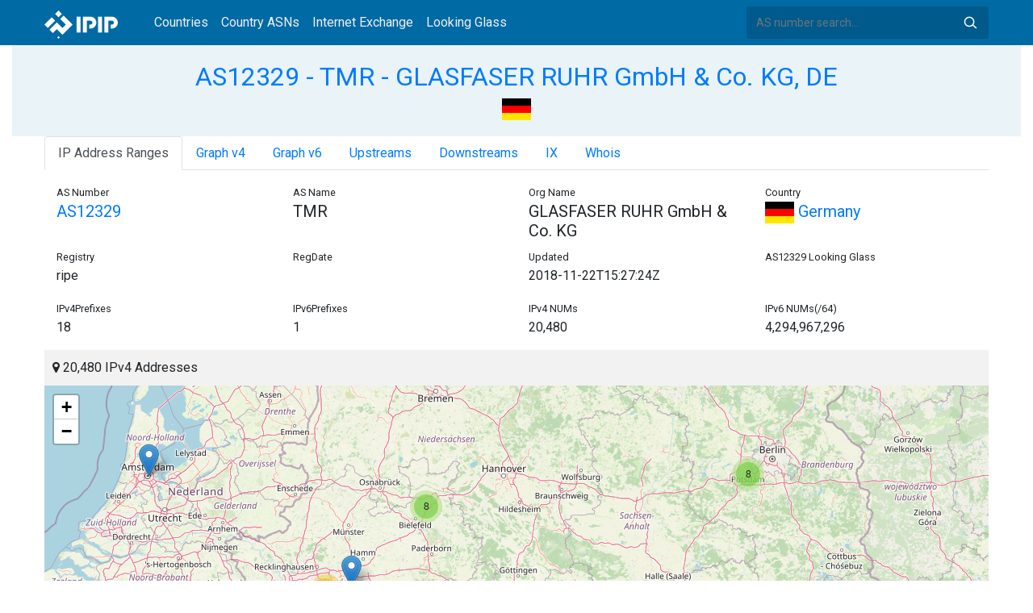

--- FILE ---
content_type: text/html; charset=utf-8
request_url: https://whois.ipip.net/AS12329
body_size: 13475
content:


<!doctype html>
<html lang="en">
<head>
    <meta charset="UTF-8" />
    <meta name="viewport" content="width=device-width, initial-scale=1, user-scalable=no">
    <meta http-equiv="X-UA-Compatible" content="IE=Edge,chrome=1">
    <meta name="google-site-verification" content="JudCK5c2jg8MJ8lawX6oWFRVXKs51w_CtnexqDxsjV8" />
    <title>AS12329 TMR - GLASFASER RUHR GmbH &amp; Co. KG, DE | IPIP.NET</title>
    <meta name="description" content="AS12329 TMR - GLASFASER RUHR GmbH &amp; Co. KG, DE Network Information, IP Address Ranges and Whois Details"/>
    
    <link href="//fonts.googleapis.com/css?family=Roboto" rel="stylesheet">
    <link href="/public/css/bootstrap.min.css" rel="stylesheet" type="text/css" />
    <link href="/public/css/tablesorter.min.css" rel="stylesheet" />

    <link rel="dns-prefetch" href="https://cdn.staticfile.org/">
    <link rel="prefetch" href="https://cdn.staticfile.org/font-awesome/4.7.0/css/font-awesome.css">
<body>
<style>
    .address-header {
        background: #eaf3f8;
        padding: 20px 0;
        text-align: center;
    }

    #myTabContent {
        margin-top: 15px;
    }

    .table tr th {
        font-size: 16px;
        padding: .75em;
    }
    .table tr td {
        font-size: 14px;
        padding: .75em;
    }
</style>
<style>
    header {
        position: relative;
        background: #006aa5;
        z-index: 15;
        top: 0;
        left: 0;
        width: 100%;
    }

    .header-searchbar {
        position: relative;
        width: 300px;
    }
    .header-searchbar input {
        border: 0;
        border-radius: 3px;
        font-size: 14px;
        height: 40px;
        padding: .595rem .75rem;
        background: #005a8c;
        color: #fff;
        width: 100%;
    }
    .header-searchbar input:focus{
        outline:0;
        background:#005381;
        color: #fff;
        box-shadow:none
    }
    .search-icon{
        position: absolute;
        font-size: 12px;
        text-indent: -999px;
        overflow: hidden;
        background-color: transparent;
        background-size: 22px;
        background-image: url('/public/images/search-icon-white.svg');
        background-position: 0 0;
        right: 12px;
        top: 9px;
        padding: 0;
        width: 22px;
        height: 22px;
    }
    #top-nav a.nav-link {
        color: #efefef;
    }
    div.container {
        max-width: 1200px;
    }
    #siteLogo {
        display: none;
    }
</style>
<header class="">
    <div class="to-fix-outer">
        <div class="header-inner">
            <nav class="navbar navbar-expand-md">
                <div class="container align-items-center">
                    <a class="logo" href="/" style="width: 120px; height: 30px;"><img id="siteLogo" src="" alt="Logo"></a>
                    <div class="collapse navbar-collapse" id="top-nav">
                        <ul class="navbar-nav ml-md-2">
                            <li class="nav-item"><a class="nav-link" href="/">Countries</a></li>
                            <li class="nav-item"><a class="nav-link" href="/countries">Country ASNs</a></li>
                            <li class="nav-item"><a class="nav-link" href="/ix/">Internet Exchange</a></li>
                            <li class="nav-item"><a class="nav-link" href="/looking-glass/">Looking Glass</a></li>
                        </ul>
                    </div>
                    <div class="header-searchbar">
                        <form action="/search/" method="get">
                            <input id="header-search-input" class="form-control" name="ip" type="text" value="" required="" placeholder="AS number search...">
                            <button class="btn search-icon" type="submit">Search</button>
                        </form>
                    </div>
                </div>
            </nav>
        </div>
    </div>
</header>

<style>
    .address-header {
        background: #eaf3f8;
        padding: 20px 0;
        text-align: center;
    }

    #myTabContent {
        margin-top: 15px;
    }
</style>

<link rel="stylesheet" href="https://cdn.staticfile.org/font-awesome/4.7.0/css/font-awesome.css">
<link rel="stylesheet" href="/public/css/leaflet.css" />

<style>
    .leaflet-cluster-anim .leaflet-marker-icon, .leaflet-cluster-anim .leaflet-marker-shadow {
        -webkit-transition: -webkit-transform 0.3s ease-out, opacity 0.3s ease-in;
        -moz-transition: -moz-transform 0.3s ease-out, opacity 0.3s ease-in;
        -o-transition: -o-transform 0.3s ease-out, opacity 0.3s ease-in;
        transition: transform 0.3s ease-out, opacity 0.3s ease-in;
    }

    .leaflet-cluster-spider-leg {
         
        -webkit-transition: -webkit-stroke-dashoffset 0.3s ease-out, -webkit-stroke-opacity 0.3s ease-in;
        -moz-transition: -moz-stroke-dashoffset 0.3s ease-out, -moz-stroke-opacity 0.3s ease-in;
        -o-transition: -o-stroke-dashoffset 0.3s ease-out, -o-stroke-opacity 0.3s ease-in;
        transition: stroke-dashoffset 0.3s ease-out, stroke-opacity 0.3s ease-in;
    }
    .marker-cluster-small {
        background-color: rgba(181, 226, 140, 0.6);
    }
    .marker-cluster-small div {
        background-color: rgba(110, 204, 57, 0.6);
    }

    .marker-cluster-medium {
        background-color: rgba(241, 211, 87, 0.6);
    }
    .marker-cluster-medium div {
        background-color: rgba(240, 194, 12, 0.6);
    }

    .marker-cluster-large {
        background-color: rgba(253, 156, 115, 0.6);
    }
    .marker-cluster-large div {
        background-color: rgba(241, 128, 23, 0.6);
    }

     
    .leaflet-oldie .marker-cluster-small {
        background-color: rgb(181, 226, 140);
    }
    .leaflet-oldie .marker-cluster-small div {
        background-color: rgb(110, 204, 57);
    }

    .leaflet-oldie .marker-cluster-medium {
        background-color: rgb(241, 211, 87);
    }
    .leaflet-oldie .marker-cluster-medium div {
        background-color: rgb(240, 194, 12);
    }

    .leaflet-oldie .marker-cluster-large {
        background-color: rgb(253, 156, 115);
    }
    .leaflet-oldie .marker-cluster-large div {
        background-color: rgb(241, 128, 23);
    }

    .marker-cluster {
        background-clip: padding-box;
        border-radius: 20px;
    }
    .marker-cluster div {
        width: 30px;
        height: 30px;
        margin-left: 5px;
        margin-top: 5px;

        text-align: center;
        border-radius: 15px;
        font: 12px "Helvetica Neue", Arial, Helvetica, sans-serif;
    }
    .marker-cluster span {
        line-height: 30px;
    }
</style>

<script src="/public/js/leaflet.js" type="text/javascript"></script>
<script src="/public/js/leaflet.markercluster.js" type="text/javascript"></script>
<div class="container-fluid">
    <div class="address-header">
        <div class="container">
            <h2><a href="/AS12329">AS12329 - TMR - GLASFASER RUHR GmbH &amp; Co. KG, DE</a></h2>
            <div>
            
                <a href="/countries/DE" title="Germany 20480 IPv4 Addresses"><img src="/public/flags/DE.svg" width="36px;" alt="Germany" /></a>
            
            </div>
        </div>
    </div>
</div>
<div class="container-fluid">
    <div class="container">
    <ul class="nav nav-tabs" id="myTab" role="tablist">

        <li class="nav-item">
            <a class="nav-link active" id="range-tab" data-toggle="tab" href="#range" role="tab" aria-controls="range" aria-selected="false">IP Address Ranges</a>
        </li>


        <li class="nav-item">
            <a class="nav-link" id="graph-tab" data-toggle="tab" href="#graph" role="tab" aria-controls="graph" aria-selected="false">Graph v4</a>
        </li>


<li class="nav-item">
    <a class="nav-link" id="graph6-tab" data-toggle="tab" href="#graph6" role="tab" aria-controls="graph6" aria-selected="false">Graph v6</a>
</li>


        <li class="nav-item">
            <a class="nav-link" id="upstream-tab" data-toggle="tab" href="#upstream" role="tab" aria-controls="upstream" aria-selected="false">Upstreams</a>
        </li>


        <li class="nav-item">
            <a class="nav-link" id="downstream-tab" data-toggle="tab" href="#downstream" role="tab" aria-controls="downstream" aria-selected="false">Downstreams</a>
        </li>


    <li class="nav-item">
        <a class="nav-link" id="ix-tab" data-toggle="tab" href="#ix" role="tab" aria-controls="ix" aria-selected="false">IX</a>
    </li>
        

    <li class="nav-item">
        <a class="nav-link" id="home-tab" data-toggle="tab" href="#whois" role="tab" aria-controls="whois" aria-selected="true">Whois</a>
    </li>
    </ul>
    <div class="tab-content" id="myTabContent">
        
        <div class="tab-pane fade show active" id="range" role="tabpanel" aria-labelledby="range-tab">
            <div class="container">
                <div class="row">
                    <div class="col-sm-3">
                        <small>AS Number</small>
                        <h5><a href="/AS12329" title="AS12329 GLASFASER RUHR GmbH &amp; Co. KG">AS12329</a> </h5>
                    </div>
                    <div class="col-sm-3">
                        <small>AS Name</small>
                        <h5>TMR</h5>
                    </div>
                    <div class="col-sm-3">
                        <small>Org Name</small>
                        <h5>GLASFASER RUHR GmbH &amp; Co. KG</h5>
                    </div>
                    <div class="col-sm-3">
                        <small>Country</small>
                        <h5><a href="/countries/DE"><img width="36px" src="/public/flags/DE.svg"/> Germany</a></h5>
                    </div>
                </div>
                <div class="row">
                    <div class="col-sm-3">
                        <small>Registry</small>
                        <p>ripe</p>
                    </div>
                    <div class="col-sm-3">
                        <small>RegDate</small>
                        <p></p>
                    </div>
                    <div class="col-sm-3">
                        <small>Updated</small>
                        <p>2018-11-22T15:27:24Z</p>
                    </div>
                    <div class="col-sm-3">
                        <small>AS12329 Looking Glass</small>
                        <h5></h5>
                    </div>
                </div>
                <div class="row">
                    <div class="col-sm-3">
                        <small>IPv4Prefixes</small>
                        <p>18</p>
                    </div>
                    <div class="col-sm-3">
                        <small>IPv6Prefixes</small>
                        <p>1</p>
                    </div>
                    <div class="col-sm-3">
                        <small>IPv4 NUMs</small>
                        <p>20,480</p>
                    </div>
                    <div class="col-sm-3">
                        <small>IPv6 NUMs(/64)</small>
                        <p>4,294,967,296</p>
                    </div>
                </div>
            </div>
            <div class="row">
                <div class="col-md-12">
                    <div style="background: #f2f2f2;padding: 10px;"><i class="fa fa-map-marker"></i> 20,480 IPv4 Addresses</div>
                    <div id="ip-region-map" style="width:100%;height:550px;"></div>
                </div>
            </div>
            <ul class="nav nav-pills justify-content-md-center" id="pills-tab" role="tablist">
                
                <li class="nav-item">
                    <a class="nav-link active" id="pills-ipv4-tab" data-toggle="pill" href="#pills-ipv4" role="tab" aria-controls="pills-ipv4" aria-selected="true">IPv4 Ranges</a>
                </li>
                
                
                <li class="nav-item">
                    <a class="nav-link" id="pills-ipv6-tab" data-toggle="pill" href="#pills-ipv6" role="tab" aria-controls="pills-ipv6" aria-selected="false">IPv6 Ranges</a>
                </li>
                
            </ul>
            <div class="tab-content" id="pills-tabContent">
                
                <div class="tab-pane fade show active" id="pills-ipv4" role="tabpanel" aria-labelledby="pills-ipv4-tab">
                    <div class="table-responsive">
                    <table class="table">
                        <thead>
                        <tr>
                            <th  style="width: 200px">CIDR</th>
                            <th style="width: 700px">Description</th>
                            <th>IP Num</th>
                        </tr>
                        </thead>
                    
                        
                        
                        <tr>
                            <td>
                                <a href="/AS12329/62.221.232.0/21" title="GLASFASER RUHR GmbH &amp; Co. KG">62.221.232.0/21</a>
                                <div style="float:right;width: 45px;">
                                    <img src="/public/images/rpki_valid.png" title="ROA Signed and Valid" alt="ROA Signed and Valid"/>
                                    <img src="/public/images/irr_invalid.png" style="float:right;" alt="IRR InValid" title="IRR Invalid - Parent Route Origin Mismatch" />
                                </div>
                            </td>
                            <td>GLASFASER RUHR GmbH &amp; Co. KG</td>
                            <td>2048</td>
                        </tr>
                        
                        <tr>
                            <td>
                                <a href="/AS12329/62.221.240.0/21" title="BOCHUM-EDU-NET">62.221.240.0/21</a>
                                <div style="float:right;width: 45px;">
                                    <img src="/public/images/rpki_valid.png" title="ROA Signed and Valid" alt="ROA Signed and Valid"/>
                                    <img src="/public/images/irr_invalid.png" style="float:right;" alt="IRR InValid" title="IRR Invalid - Parent Route Origin Mismatch" />
                                </div>
                            </td>
                            <td>BOCHUM-EDU-NET</td>
                            <td>2048</td>
                        </tr>
                        
                        <tr>
                            <td>
                                <a href="/AS12329/81.173.6.0/24" title="GLASFASER RUHR GmbH &amp; Co. KG">81.173.6.0/24</a>
                                <div style="float:right;width: 45px;">
                                    <img src="/public/images/rpki_valid.png" title="ROA Signed and Valid" alt="ROA Signed and Valid"/>
                                    <img src="/public/images/irr_valid.png" style="float:right;" alt="IRR Valid" title="IRR Valid"/>
                                </div>
                            </td>
                            <td>GLASFASER RUHR GmbH &amp; Co. KG</td>
                            <td>256</td>
                        </tr>
                        
                        <tr>
                            <td>
                                <a href="/AS12329/91.228.150.0/24" title="spaixx AG">91.228.150.0/24</a>
                                <div style="float:right;width: 45px;">
                                    
                                    <img src="/public/images/irr_valid.png" style="float:right;" alt="IRR Valid" title="IRR Valid"/>
                                </div>
                            </td>
                            <td>spaixx AG</td>
                            <td>256</td>
                        </tr>
                        
                        <tr>
                            <td>
                                <a href="/AS12329/91.231.204.0/24" title="POK Puehringer AG">91.231.204.0/24</a>
                                <div style="float:right;width: 45px;">
                                    
                                    <img src="/public/images/irr_valid.png" style="float:right;" alt="IRR Valid" title="IRR Valid"/>
                                </div>
                            </td>
                            <td>POK Puehringer AG</td>
                            <td>256</td>
                        </tr>
                        
                        <tr>
                            <td>
                                <a href="/AS12329/93.157.143.0/24" title="ADN-Advanced Digital Network Distribution GmbH">93.157.143.0/24</a>
                                <div style="float:right;width: 45px;">
                                    <img src="/public/images/rpki_valid.png" title="ROA Signed and Valid" alt="ROA Signed and Valid"/>
                                    <img src="/public/images/irr_valid.png" style="float:right;" alt="IRR Valid" title="IRR Valid"/>
                                </div>
                            </td>
                            <td>ADN-Advanced Digital Network Distribution GmbH</td>
                            <td>256</td>
                        </tr>
                        
                        <tr>
                            <td>
                                <a href="/AS12329/156.67.59.0/24" title="GLASFASER RUHR GmbH &amp; Co. KG">156.67.59.0/24</a>
                                <div style="float:right;width: 45px;">
                                    <img src="/public/images/rpki_valid.png" title="ROA Signed and Valid" alt="ROA Signed and Valid"/>
                                    <img src="/public/images/irr_valid.png" style="float:right;" alt="IRR Valid" title="IRR Valid"/>
                                </div>
                            </td>
                            <td>GLASFASER RUHR GmbH &amp; Co. KG</td>
                            <td>256</td>
                        </tr>
                        
                        <tr>
                            <td>
                                <a href="/AS12329/157.97.98.0/23" title="spaixx AG">157.97.98.0/23</a>
                                <div style="float:right;width: 45px;">
                                    
                                    <img src="/public/images/irr_valid.png" style="float:right;" alt="IRR Valid" title="IRR Valid"/>
                                </div>
                            </td>
                            <td>spaixx AG</td>
                            <td>512</td>
                        </tr>
                        
                        <tr>
                            <td>
                                <a href="/AS12329/157.97.146.0/23" title="spaixx AG">157.97.146.0/23</a>
                                <div style="float:right;width: 45px;">
                                    
                                    <img src="/public/images/irr_valid.png" style="float:right;" alt="IRR Valid" title="IRR Valid"/>
                                </div>
                            </td>
                            <td>spaixx AG</td>
                            <td>512</td>
                        </tr>
                        
                        <tr>
                            <td>
                                <a href="/AS12329/159.100.48.0/24" title="spaixx AG">159.100.48.0/24</a>
                                <div style="float:right;width: 45px;">
                                    
                                    <img src="/public/images/irr_valid.png" style="float:right;" alt="IRR Valid" title="IRR Valid"/>
                                </div>
                            </td>
                            <td>spaixx AG</td>
                            <td>256</td>
                        </tr>
                        
                        <tr>
                            <td>
                                <a href="/AS12329/185.11.56.0/22" title="spaixx AG">185.11.56.0/22</a>
                                <div style="float:right;width: 45px;">
                                    
                                    <img src="/public/images/irr_valid.png" style="float:right;" alt="IRR Valid" title="IRR Valid"/>
                                </div>
                            </td>
                            <td>spaixx AG</td>
                            <td>1024</td>
                        </tr>
                        
                        <tr>
                            <td>
                                <a href="/AS12329/185.19.9.0/24" title="DE-TA-SYSTEME-02">185.19.9.0/24</a>
                                <div style="float:right;width: 45px;">
                                    
                                    <img src="/public/images/irr_valid.png" style="float:right;" alt="IRR Valid" title="IRR Valid"/>
                                </div>
                            </td>
                            <td>DE-TA-SYSTEME-02</td>
                            <td>256</td>
                        </tr>
                        
                        <tr>
                            <td>
                                <a href="/AS12329/185.154.112.0/22" title="GLASFASER RUHR GmbH &amp; Co. KG">185.154.112.0/22</a>
                                <div style="float:right;width: 45px;">
                                    <img src="/public/images/rpki_valid.png" title="ROA Signed and Valid" alt="ROA Signed and Valid"/>
                                    <img src="/public/images/irr_valid.png" style="float:right;" alt="IRR Valid" title="IRR Valid"/>
                                </div>
                            </td>
                            <td>GLASFASER RUHR GmbH &amp; Co. KG</td>
                            <td>1024</td>
                        </tr>
                        
                        <tr>
                            <td>
                                <a href="/AS12329/185.217.52.0/22" title="SkySystems IT GmbH">185.217.52.0/22</a>
                                <div style="float:right;width: 45px;">
                                    
                                    <img src="/public/images/irr_valid.png" style="float:right;" alt="IRR Valid" title="IRR Valid"/>
                                </div>
                            </td>
                            <td>SkySystems IT GmbH</td>
                            <td>1024</td>
                        </tr>
                        
                        <tr>
                            <td>
                                <a href="/AS12329/185.249.168.0/22" title="GLASFASER RUHR GmbH &amp; Co. KG">185.249.168.0/22</a>
                                <div style="float:right;width: 45px;">
                                    <img src="/public/images/rpki_valid.png" title="ROA Signed and Valid" alt="ROA Signed and Valid"/>
                                    <img src="/public/images/irr_invalid.png" style="float:right;" alt="IRR InValid" title="IRR Invalid - Parent Route Origin Mismatch" />
                                </div>
                            </td>
                            <td>GLASFASER RUHR GmbH &amp; Co. KG</td>
                            <td>1024</td>
                        </tr>
                        
                        <tr>
                            <td>
                                <a href="/AS12329/194.24.230.0/24" title="Stadt Herne">194.24.230.0/24</a>
                                <div style="float:right;width: 45px;">
                                    <img src="/public/images/rpki_valid.png" title="ROA Signed and Valid" alt="ROA Signed and Valid"/>
                                    <img src="/public/images/irr_valid.png" style="float:right;" alt="IRR Valid" title="IRR Valid"/>
                                </div>
                            </td>
                            <td>Stadt Herne</td>
                            <td>256</td>
                        </tr>
                        
                        <tr>
                            <td>
                                <a href="/AS12329/194.45.52.0/22" title="SYMRISE AG">194.45.52.0/22</a>
                                <div style="float:right;width: 45px;">
                                    
                                    <img src="/public/images/irr_invalid.png" style="float:right;" alt="IRR InValid" title="IRR Invalid - Parent Route Origin Mismatch" />
                                </div>
                            </td>
                            <td>SYMRISE AG</td>
                            <td>1024</td>
                        </tr>
                        
                        <tr>
                            <td>
                                <a href="/AS12329/212.23.128.0/19" title="GLASFASER RUHR GmbH &amp; Co. KG">212.23.128.0/19</a>
                                <div style="float:right;width: 45px;">
                                    <img src="/public/images/rpki_valid.png" title="ROA Signed and Valid" alt="ROA Signed and Valid"/>
                                    <img src="/public/images/irr_invalid.png" style="float:right;" alt="IRR InValid" title="IRR Invalid - Parent Route Origin Mismatch" />
                                </div>
                            </td>
                            <td>GLASFASER RUHR GmbH &amp; Co. KG</td>
                            <td>8192</td>
                        </tr>
                        
                    </table>
                    </div>
                </div>
                
                
                <div class="tab-pane fade" id="pills-ipv6" role="tabpanel" aria-labelledby="pills-ipv6-tab">
                    <div class="table-responsive">
                    <table class="table">
                        <thead>
                        <tr>
                            <th style="width: 200px">CIDR</th>
                            <th style="width: 700px">Description</th>
                            <th>IP NUMs(prefix /64)</th>
                        </tr>
                        </thead>
                        
                        
                    
                        <tr>
                            <td>
                                <a href="/AS12329/2001:7d8::/32" title="GLASFASER RUHR GmbH &amp; Co. KG">2001:7d8::/32</a>
                                <div style="float:right;width: 45px;">
                                    <img src="/public/images/rpki_valid.png" title="ROA Signed and Valid" alt="ROA Signed and Valid"/>
                                    <img src="/public/images/irr_valid.png" style="float:right;" alt="IRR Valid" title="IRR Valid"/>
                                </div>
                            </td>
                            <td>GLASFASER RUHR GmbH &amp; Co. KG</td>
                            <td>4294967296</td>
                        </tr>
                    
                    </table>
                    </div>
                </div>
                
            </div>
        </div>
        
        
        <div class="tab-pane fade" id="graph" role="tabpanel" aria-labelledby="graph-tab">
            <embed src="/graph/AS12329" alt="AS Graph IPv4" title="AS Graph IPv4">
        </div>
        
        
        <div class="tab-pane fade" id="graph6" role="tabpanel" aria-labelledby="graph6-tab">
            <embed src="/graph6/AS12329" alt="AS Graph IPv6" title="AS Graph IPv6">
        </div>
        
        
        <div class="tab-pane fade" id="upstream" role="tabpanel" aria-labelledby="upstream-tab">
            <div class="table-responsive">
            <table class="table">
                <thead>
                <tr>
                    <th>AS</th>
                    <th>Description</th>
                    <th>Country/Region</th>
                    <th>IPv4 NUMs</th>
                    <th>IPv6 NUMs</th>
                    <th>IPv4</th>
                    <th>IPv6</th>
                </tr>
                </thead>
                
                
                <tr data-type="1">
                    <td style="width: 100px"><a href="/AS15763" title="AS15763 - ASDOKOM - DOKOM Gesellschaft fuer Telekommunikation mbH, DE">AS15763</a> </td>
                    <td style="width: 500px">ASDOKOM - DOKOM Gesellschaft fuer Telekommunikation mbH, DE</td>
                    <td style="width: 150px;">
                        <a href="/countries/DE"><img width="36px" src="/public/flags/DE.svg" alt="Germany"></a>
                    </td>
                    <td style="width: 120px">100,352</td>
                    <td style="width: 120px">4,294,967,296</td>
                    <td style="color: #fff"> <span style="font-size: 0px">IPv4</span> <img alt="IPv4" src="https://img.icons8.com/color/26/000000/checkmark.png"> </td>
                    <td style="color: #fff"><img src="https://img.icons8.com/windows/26/000000/delete-sign.png"> </td>
                </tr>
                
                
                
                <tr data-type="3">
                    <td style="width: 100px"><a href="/AS35360" title="AS35360 - GARGUNET - Frederic Gargula, CH">AS35360</a> </td>
                    <td style="width: 500px">GARGUNET - Frederic Gargula, CH</td>
                    <td style="width: 150px;">
                        <a href="/countries/CH"><img width="36px" src="/public/flags/CH.svg" alt="Switzerland"></a>
                    </td>
                    <td style="width: 120px">1,024</td>
                    <td style="width: 120px">34,359,738,368</td>
                    <td style="color: #fff"> <span style="font-size: 0px">IPv4</span> <img alt="IPv4" src="https://img.icons8.com/color/26/000000/checkmark.png"> </td>
                    <td style="color: #fff"> <span style="font-size: 0px">IPv6</span> <img alt="IPv6" src="https://img.icons8.com/color/26/000000/checkmark.png"> </td>
                </tr>
                
                
                
                <tr data-type="3">
                    <td style="width: 100px"><a href="/AS35625" title="AS35625 - EUROFIBER-FRANCE - Eurofiber France SAS, FR">AS35625</a> </td>
                    <td style="width: 500px">EUROFIBER-FRANCE - Eurofiber France SAS, FR</td>
                    <td style="width: 150px;">
                        <a href="/countries/FR"><img width="36px" src="/public/flags/FR.svg" alt="France"></a>
                    </td>
                    <td style="width: 120px">29,184</td>
                    <td style="width: 120px">103,095,992,320</td>
                    <td style="color: #fff"> <span style="font-size: 0px">IPv4</span> <img alt="IPv4" src="https://img.icons8.com/color/26/000000/checkmark.png"> </td>
                    <td style="color: #fff"> <span style="font-size: 0px">IPv6</span> <img alt="IPv6" src="https://img.icons8.com/color/26/000000/checkmark.png"> </td>
                </tr>
                
                
                
                <tr data-type="1">
                    <td style="width: 100px"><a href="/AS39120" title="AS39120 - CONVERGENZE-AS - Convergenze S.p.A., IT">AS39120</a> </td>
                    <td style="width: 500px">CONVERGENZE-AS - Convergenze S.p.A., IT</td>
                    <td style="width: 150px;">
                        <a href="/countries/IT"><img width="36px" src="/public/flags/IT.svg" alt="Italy"></a>
                    </td>
                    <td style="width: 120px">43,520</td>
                    <td style="width: 120px">17,179,869,184</td>
                    <td style="color: #fff"> <span style="font-size: 0px">IPv4</span> <img alt="IPv4" src="https://img.icons8.com/color/26/000000/checkmark.png"> </td>
                    <td style="color: #fff"><img src="https://img.icons8.com/windows/26/000000/delete-sign.png"> </td>
                </tr>
                
                
                
                <tr data-type="3">
                    <td style="width: 100px"><a href="/AS56987" title="AS56987 - AS-ABACLOUDA - ABACLOUDA SAS, FR">AS56987</a> </td>
                    <td style="width: 500px">AS-ABACLOUDA - ABACLOUDA SAS, FR</td>
                    <td style="width: 150px;">
                        <a href="/countries/FR"><img width="36px" src="/public/flags/FR.svg" alt="France"></a>
                    </td>
                    <td style="width: 120px">1,024</td>
                    <td style="width: 120px">34,359,738,368</td>
                    <td style="color: #fff"> <span style="font-size: 0px">IPv4</span> <img alt="IPv4" src="https://img.icons8.com/color/26/000000/checkmark.png"> </td>
                    <td style="color: #fff"> <span style="font-size: 0px">IPv6</span> <img alt="IPv6" src="https://img.icons8.com/color/26/000000/checkmark.png"> </td>
                </tr>
                
                
                
                <tr data-type="3">
                    <td style="width: 100px"><a href="/AS61573" title="AS61573 - IP TELECOM, BR">AS61573</a> </td>
                    <td style="width: 500px">IP TELECOM, BR</td>
                    <td style="width: 150px;">
                        <a href="/countries/BR"><img width="36px" src="/public/flags/BR.svg" alt="Brazil"></a>
                    </td>
                    <td style="width: 120px">1,024</td>
                    <td style="width: 120px">4,294,967,296</td>
                    <td style="color: #fff"> <span style="font-size: 0px">IPv4</span> <img alt="IPv4" src="https://img.icons8.com/color/26/000000/checkmark.png"> </td>
                    <td style="color: #fff"> <span style="font-size: 0px">IPv6</span> <img alt="IPv6" src="https://img.icons8.com/color/26/000000/checkmark.png"> </td>
                </tr>
                
                
                
                <tr data-type="1">
                    <td style="width: 100px"><a href="/AS3223" title="AS3223 - VOXILITY - Voxility LLP, GB">AS3223</a> </td>
                    <td style="width: 500px">VOXILITY - Voxility LLP, GB</td>
                    <td style="width: 150px;">
                        <a href="/countries/GB"><img width="36px" src="/public/flags/GB.svg" alt="United Kingdom"></a>
                    </td>
                    <td style="width: 120px">70,400</td>
                    <td style="width: 120px">18,350,080</td>
                    <td style="color: #fff"> <span style="font-size: 0px">IPv4</span> <img alt="IPv4" src="https://img.icons8.com/color/26/000000/checkmark.png"> </td>
                    <td style="color: #fff"><img src="https://img.icons8.com/windows/26/000000/delete-sign.png"> </td>
                </tr>
                
                
                
                <tr data-type="1">
                    <td style="width: 100px"><a href="/AS9930" title="AS9930 - TTNET-MY - TT DOTCOM SDN BHD, MY">AS9930</a> </td>
                    <td style="width: 500px">TTNET-MY - TT DOTCOM SDN BHD, MY</td>
                    <td style="width: 150px;">
                        <a href="/countries/MY"><img width="36px" src="/public/flags/MY.svg" alt="Malaysia"></a>
                    </td>
                    <td style="width: 120px">741,888</td>
                    <td style="width: 120px">4,295,098,368</td>
                    <td style="color: #fff"> <span style="font-size: 0px">IPv4</span> <img alt="IPv4" src="https://img.icons8.com/color/26/000000/checkmark.png"> </td>
                    <td style="color: #fff"><img src="https://img.icons8.com/windows/26/000000/delete-sign.png"> </td>
                </tr>
                
                
                
                <tr data-type="2">
                    <td style="width: 100px"><a href="/AS30844" title="AS30844 - LIQUID-AS - Liquid Telecommunications Ltd, GB">AS30844</a> </td>
                    <td style="width: 500px">LIQUID-AS - Liquid Telecommunications Ltd, GB</td>
                    <td style="width: 150px;">
                        <a href="/countries/GB"><img width="36px" src="/public/flags/GB.svg" alt="United Kingdom"></a>
                    </td>
                    <td style="width: 120px">367,872</td>
                    <td style="width: 120px">38,654,705,664</td>
                    <td style="color: #fff"><img src="https://img.icons8.com/windows/26/000000/delete-sign.png"> </td>
                    <td style="color: #fff"> <span style="font-size: 0px">IPv6</span> <img alt="IPv6" src="https://img.icons8.com/color/26/000000/checkmark.png"> </td>
                </tr>
                
                
                
                <tr data-type="3">
                    <td style="width: 100px"><a href="/AS16024" title="AS16024 - GELSEN-NET - GELSEN-NET Kommunikationsgesellschaft mbH, DE">AS16024</a> </td>
                    <td style="width: 500px">GELSEN-NET - GELSEN-NET Kommunikationsgesellschaft mbH, DE</td>
                    <td style="width: 150px;">
                        <a href="/countries/DE"><img width="36px" src="/public/flags/DE.svg" alt="Germany"></a>
                    </td>
                    <td style="width: 120px">12,544</td>
                    <td style="width: 120px">34,359,803,904</td>
                    <td style="color: #fff"> <span style="font-size: 0px">IPv4</span> <img alt="IPv4" src="https://img.icons8.com/color/26/000000/checkmark.png"> </td>
                    <td style="color: #fff"> <span style="font-size: 0px">IPv6</span> <img alt="IPv6" src="https://img.icons8.com/color/26/000000/checkmark.png"> </td>
                </tr>
                
                
                
                <tr data-type="1">
                    <td style="width: 100px"><a href="/AS17557" title="AS17557 - PKTELECOM-AS-PK - Pakistan Telecommuication company limited, PK">AS17557</a> </td>
                    <td style="width: 500px">PKTELECOM-AS-PK - Pakistan Telecommuication company limited, PK</td>
                    <td style="width: 150px;">
                        <a href="/countries/PK"><img width="36px" src="/public/flags/PK.svg" alt="Pakistan"></a>
                    </td>
                    <td style="width: 120px">3,852,916</td>
                    <td style="width: 120px">4,295,032,832</td>
                    <td style="color: #fff"> <span style="font-size: 0px">IPv4</span> <img alt="IPv4" src="https://img.icons8.com/color/26/000000/checkmark.png"> </td>
                    <td style="color: #fff"><img src="https://img.icons8.com/windows/26/000000/delete-sign.png"> </td>
                </tr>
                
                
                
                <tr data-type="3">
                    <td style="width: 100px"><a href="/AS25091" title="AS25091 - IP-Max - IP-Max SA, CH">AS25091</a> </td>
                    <td style="width: 500px">IP-Max - IP-Max SA, CH</td>
                    <td style="width: 150px;">
                        <a href="/countries/CH"><img width="36px" src="/public/flags/CH.svg" alt="Switzerland"></a>
                    </td>
                    <td style="width: 120px">15,104</td>
                    <td style="width: 120px">68,719,607,808</td>
                    <td style="color: #fff"> <span style="font-size: 0px">IPv4</span> <img alt="IPv4" src="https://img.icons8.com/color/26/000000/checkmark.png"> </td>
                    <td style="color: #fff"> <span style="font-size: 0px">IPv6</span> <img alt="IPv6" src="https://img.icons8.com/color/26/000000/checkmark.png"> </td>
                </tr>
                
                
                
                <tr data-type="3">
                    <td style="width: 100px"><a href="/AS35280" title="AS35280 - F5 - F5 Networks SARL, FR">AS35280</a> </td>
                    <td style="width: 500px">F5 - F5 Networks SARL, FR</td>
                    <td style="width: 150px;">
                        <a href="/countries/FR"><img width="36px" src="/public/flags/FR.svg" alt="France"></a>
                    </td>
                    <td style="width: 120px">53,760</td>
                    <td style="width: 120px">81,604,378,624</td>
                    <td style="color: #fff"> <span style="font-size: 0px">IPv4</span> <img alt="IPv4" src="https://img.icons8.com/color/26/000000/checkmark.png"> </td>
                    <td style="color: #fff"> <span style="font-size: 0px">IPv6</span> <img alt="IPv6" src="https://img.icons8.com/color/26/000000/checkmark.png"> </td>
                </tr>
                
                
                
                <tr data-type="3">
                    <td style="width: 100px"><a href="/AS37468" title="AS37468 - ANGOLA-CABLES - Angola Cables, AO">AS37468</a> </td>
                    <td style="width: 500px">ANGOLA-CABLES - Angola Cables, AO</td>
                    <td style="width: 150px;">
                        <a href="/countries/AO"><img width="36px" src="/public/flags/AO.svg" alt="Angola"></a>
                    </td>
                    <td style="width: 120px">10,752</td>
                    <td style="width: 120px">42,949,672,960</td>
                    <td style="color: #fff"> <span style="font-size: 0px">IPv4</span> <img alt="IPv4" src="https://img.icons8.com/color/26/000000/checkmark.png"> </td>
                    <td style="color: #fff"> <span style="font-size: 0px">IPv6</span> <img alt="IPv6" src="https://img.icons8.com/color/26/000000/checkmark.png"> </td>
                </tr>
                
                
                
                <tr data-type="3">
                    <td style="width: 100px"><a href="/AS58511" title="AS58511 - ANYCAST-GLOBAL-BACKBONE - Anycast Holdings Pty Ltd, AU">AS58511</a> </td>
                    <td style="width: 500px">ANYCAST-GLOBAL-BACKBONE - Anycast Holdings Pty Ltd, AU</td>
                    <td style="width: 150px;">
                        <a href="/countries/AU"><img width="36px" src="/public/flags/AU.svg" alt="Australia"></a>
                    </td>
                    <td style="width: 120px">22,528</td>
                    <td style="width: 120px">8,589,934,592</td>
                    <td style="color: #fff"> <span style="font-size: 0px">IPv4</span> <img alt="IPv4" src="https://img.icons8.com/color/26/000000/checkmark.png"> </td>
                    <td style="color: #fff"> <span style="font-size: 0px">IPv6</span> <img alt="IPv6" src="https://img.icons8.com/color/26/000000/checkmark.png"> </td>
                </tr>
                
                
                
                <tr data-type="3">
                    <td style="width: 100px"><a href="/AS3320" title="AS3320 - DTAG - Deutsche Telekom AG, DE">AS3320</a> </td>
                    <td style="width: 500px">DTAG - Deutsche Telekom AG, DE</td>
                    <td style="width: 150px;">
                        <a href="/countries/DE"><img width="36px" src="/public/flags/DE.svg" alt="Germany"></a>
                    </td>
                    <td style="width: 120px">34,316,032</td>
                    <td style="width: 120px">35,343,322,841,088</td>
                    <td style="color: #fff"> <span style="font-size: 0px">IPv4</span> <img alt="IPv4" src="https://img.icons8.com/color/26/000000/checkmark.png"> </td>
                    <td style="color: #fff"> <span style="font-size: 0px">IPv6</span> <img alt="IPv6" src="https://img.icons8.com/color/26/000000/checkmark.png"> </td>
                </tr>
                
                
                
                <tr data-type="1">
                    <td style="width: 100px"><a href="/AS6663" title="AS6663 - TTI-NET - Euroweb Romania S.R.L., RO">AS6663</a> </td>
                    <td style="width: 500px">TTI-NET - Euroweb Romania S.R.L., RO</td>
                    <td style="width: 150px;">
                        <a href="/countries/RO"><img width="36px" src="/public/flags/RO.svg" alt="Romania"></a>
                    </td>
                    <td style="width: 120px">52,480</td>
                    <td style="width: 120px">6,442,450,944</td>
                    <td style="color: #fff"> <span style="font-size: 0px">IPv4</span> <img alt="IPv4" src="https://img.icons8.com/color/26/000000/checkmark.png"> </td>
                    <td style="color: #fff"><img src="https://img.icons8.com/windows/26/000000/delete-sign.png"> </td>
                </tr>
                
                
                
                <tr data-type="3">
                    <td style="width: 100px"><a href="/AS14840" title="AS14840 - BR.Digital Provider, BR">AS14840</a> </td>
                    <td style="width: 500px">BR.Digital Provider, BR</td>
                    <td style="width: 150px;">
                        <a href="/countries/BR"><img width="36px" src="/public/flags/BR.svg" alt="Brazil"></a>
                    </td>
                    <td style="width: 120px">70,912</td>
                    <td style="width: 120px">14,010,220,544</td>
                    <td style="color: #fff"> <span style="font-size: 0px">IPv4</span> <img alt="IPv4" src="https://img.icons8.com/color/26/000000/checkmark.png"> </td>
                    <td style="color: #fff"> <span style="font-size: 0px">IPv6</span> <img alt="IPv6" src="https://img.icons8.com/color/26/000000/checkmark.png"> </td>
                </tr>
                
                
                
                <tr data-type="3">
                    <td style="width: 100px"><a href="/AS31510" title="AS31510 - IKB-AS - Innsbrucker Kommunalbetriebe AG, AT">AS31510</a> </td>
                    <td style="width: 500px">IKB-AS - Innsbrucker Kommunalbetriebe AG, AT</td>
                    <td style="width: 150px;">
                        <a href="/countries/AT"><img width="36px" src="/public/flags/AT.svg" alt="Austria"></a>
                    </td>
                    <td style="width: 120px">27,904</td>
                    <td style="width: 120px">4,294,967,296</td>
                    <td style="color: #fff"> <span style="font-size: 0px">IPv4</span> <img alt="IPv4" src="https://img.icons8.com/color/26/000000/checkmark.png"> </td>
                    <td style="color: #fff"> <span style="font-size: 0px">IPv6</span> <img alt="IPv6" src="https://img.icons8.com/color/26/000000/checkmark.png"> </td>
                </tr>
                
                
                
                <tr data-type="3">
                    <td style="width: 100px"><a href="/AS37100" title="AS37100 - SEACOM-AS - SEACOM Limited, MU">AS37100</a> </td>
                    <td style="width: 500px">SEACOM-AS - SEACOM Limited, MU</td>
                    <td style="width: 150px;">
                        <a href="/countries/MU"><img width="36px" src="/public/flags/MU.svg" alt="Mauritius"></a>
                    </td>
                    <td style="width: 120px">1,072,896</td>
                    <td style="width: 120px">12,884,901,888</td>
                    <td style="color: #fff"> <span style="font-size: 0px">IPv4</span> <img alt="IPv4" src="https://img.icons8.com/color/26/000000/checkmark.png"> </td>
                    <td style="color: #fff"> <span style="font-size: 0px">IPv6</span> <img alt="IPv6" src="https://img.icons8.com/color/26/000000/checkmark.png"> </td>
                </tr>
                
                
                
                <tr data-type="3">
                    <td style="width: 100px"><a href="/AS52320" title="AS52320 - GlobeNet Cabos Submarinos Colombia, S.A.S., CO">AS52320</a> </td>
                    <td style="width: 500px">GlobeNet Cabos Submarinos Colombia, S.A.S., CO</td>
                    <td style="width: 150px;">
                        <a href="/countries/CO"><img width="36px" src="/public/flags/CO.svg" alt="Colombia"></a>
                    </td>
                    <td style="width: 120px">4,096</td>
                    <td style="width: 120px">8,589,934,592</td>
                    <td style="color: #fff"> <span style="font-size: 0px">IPv4</span> <img alt="IPv4" src="https://img.icons8.com/color/26/000000/checkmark.png"> </td>
                    <td style="color: #fff"> <span style="font-size: 0px">IPv6</span> <img alt="IPv6" src="https://img.icons8.com/color/26/000000/checkmark.png"> </td>
                </tr>
                
                
                
                <tr data-type="1">
                    <td style="width: 100px"><a href="/AS56630" title="AS56630 - MELBICOM-EU-AS - Melbikomas UAB, LT">AS56630</a> </td>
                    <td style="width: 500px">MELBICOM-EU-AS - Melbikomas UAB, LT</td>
                    <td style="width: 150px;">
                        <a href="/countries/LT"><img width="36px" src="/public/flags/LT.svg" alt="Lithuania"></a>
                    </td>
                    <td style="width: 120px">63,232</td>
                    <td style="width: 120px">7,247,757,312</td>
                    <td style="color: #fff"> <span style="font-size: 0px">IPv4</span> <img alt="IPv4" src="https://img.icons8.com/color/26/000000/checkmark.png"> </td>
                    <td style="color: #fff"><img src="https://img.icons8.com/windows/26/000000/delete-sign.png"> </td>
                </tr>
                
                
                
                <tr data-type="1">
                    <td style="width: 100px"><a href="/AS6204" title="AS6204 - ZET-NET - INTERKVM HOST SRL, RO">AS6204</a> </td>
                    <td style="width: 500px">ZET-NET - INTERKVM HOST SRL, RO</td>
                    <td style="width: 150px;">
                        <a href="/countries/RO"><img width="36px" src="/public/flags/RO.svg" alt="Romania"></a>
                    </td>
                    <td style="width: 120px">768</td>
                    <td style="width: 120px">268,435,456</td>
                    <td style="color: #fff"> <span style="font-size: 0px">IPv4</span> <img alt="IPv4" src="https://img.icons8.com/color/26/000000/checkmark.png"> </td>
                    <td style="color: #fff"><img src="https://img.icons8.com/windows/26/000000/delete-sign.png"> </td>
                </tr>
                
                
                
                <tr data-type="1">
                    <td style="width: 100px"><a href="/AS12552" title="AS12552 - GlobalConnect-AS12552 - GlobalConnect AB, SE">AS12552</a> </td>
                    <td style="width: 500px">GlobalConnect-AS12552 - GlobalConnect AB, SE</td>
                    <td style="width: 150px;">
                        <a href="/countries/SE"><img width="36px" src="/public/flags/SE.svg" alt="Sweden"></a>
                    </td>
                    <td style="width: 120px">561,920</td>
                    <td style="width: 120px">214,749,282,304</td>
                    <td style="color: #fff"> <span style="font-size: 0px">IPv4</span> <img alt="IPv4" src="https://img.icons8.com/color/26/000000/checkmark.png"> </td>
                    <td style="color: #fff"><img src="https://img.icons8.com/windows/26/000000/delete-sign.png"> </td>
                </tr>
                
                
                
                <tr data-type="1">
                    <td style="width: 100px"><a href="/AS39351" title="AS39351 - ESAB-AS - 31173 Services AB, SE">AS39351</a> </td>
                    <td style="width: 500px">ESAB-AS - 31173 Services AB, SE</td>
                    <td style="width: 150px;">
                        <a href="/countries/SE"><img width="36px" src="/public/flags/SE.svg" alt="Sweden"></a>
                    </td>
                    <td style="width: 120px">12,544</td>
                    <td style="width: 120px">4,312,858,624</td>
                    <td style="color: #fff"> <span style="font-size: 0px">IPv4</span> <img alt="IPv4" src="https://img.icons8.com/color/26/000000/checkmark.png"> </td>
                    <td style="color: #fff"><img src="https://img.icons8.com/windows/26/000000/delete-sign.png"> </td>
                </tr>
                
                
                
                <tr data-type="1">
                    <td style="width: 100px"><a href="/AS47160" title="AS47160 - MOJI - MOJI SAS, FR">AS47160</a> </td>
                    <td style="width: 500px">MOJI - MOJI SAS, FR</td>
                    <td style="width: 150px;">
                        <a href="/countries/FR"><img width="36px" src="/public/flags/FR.svg" alt="France"></a>
                    </td>
                    <td style="width: 120px">5,376</td>
                    <td style="width: 120px">34,393,292,800</td>
                    <td style="color: #fff"> <span style="font-size: 0px">IPv4</span> <img alt="IPv4" src="https://img.icons8.com/color/26/000000/checkmark.png"> </td>
                    <td style="color: #fff"><img src="https://img.icons8.com/windows/26/000000/delete-sign.png"> </td>
                </tr>
                
                
                
                <tr data-type="3">
                    <td style="width: 100px"><a href="/AS8218" title="AS8218 - NEO-ASN - Zayo Infrastructure France SA, FR">AS8218</a> </td>
                    <td style="width: 500px">NEO-ASN - Zayo Infrastructure France SA, FR</td>
                    <td style="width: 150px;">
                        <a href="/countries/FR"><img width="36px" src="/public/flags/FR.svg" alt="France"></a>
                    </td>
                    <td style="width: 120px">47,360</td>
                    <td style="width: 120px">12,884,967,424</td>
                    <td style="color: #fff"> <span style="font-size: 0px">IPv4</span> <img alt="IPv4" src="https://img.icons8.com/color/26/000000/checkmark.png"> </td>
                    <td style="color: #fff"> <span style="font-size: 0px">IPv6</span> <img alt="IPv6" src="https://img.icons8.com/color/26/000000/checkmark.png"> </td>
                </tr>
                
                
                
                <tr data-type="1">
                    <td style="width: 100px"><a href="/AS8220" title="AS8220 - COLT - COLT Technology Services Group Limited, GB">AS8220</a> </td>
                    <td style="width: 500px">COLT - COLT Technology Services Group Limited, GB</td>
                    <td style="width: 150px;">
                        <a href="/countries/GB"><img width="36px" src="/public/flags/GB.svg" alt="United Kingdom"></a>
                    </td>
                    <td style="width: 120px">1,496,320</td>
                    <td style="width: 120px">25,770,590,208</td>
                    <td style="color: #fff"> <span style="font-size: 0px">IPv4</span> <img alt="IPv4" src="https://img.icons8.com/color/26/000000/checkmark.png"> </td>
                    <td style="color: #fff"><img src="https://img.icons8.com/windows/26/000000/delete-sign.png"> </td>
                </tr>
                
                
                
                <tr data-type="1">
                    <td style="width: 100px"><a href="/AS5713" title="AS5713 - SAIX-NET - Telkom SA Ltd., ZA">AS5713</a> </td>
                    <td style="width: 500px">SAIX-NET - Telkom SA Ltd., ZA</td>
                    <td style="width: 150px;">
                        <a href="/countries/ZA"><img width="36px" src="/public/flags/ZA.svg" alt="South Africa"></a>
                    </td>
                    <td style="width: 120px">2,187,264</td>
                    <td style="width: 120px">17,596,481,077,248</td>
                    <td style="color: #fff"> <span style="font-size: 0px">IPv4</span> <img alt="IPv4" src="https://img.icons8.com/color/26/000000/checkmark.png"> </td>
                    <td style="color: #fff"><img src="https://img.icons8.com/windows/26/000000/delete-sign.png"> </td>
                </tr>
                
                
                
                <tr data-type="1">
                    <td style="width: 100px"><a href="/AS7713" title="AS7713 - telkomnet-as-ap - Telekomunikasi Indonesia (PT), ID">AS7713</a> </td>
                    <td style="width: 500px">telkomnet-as-ap - Telekomunikasi Indonesia (PT), ID</td>
                    <td style="width: 150px;">
                        <a href="/countries/ID"><img width="36px" src="/public/flags/ID.svg" alt="Indonesia"></a>
                    </td>
                    <td style="width: 120px">4,280,320</td>
                    <td style="width: 120px">12,885,032,960</td>
                    <td style="color: #fff"> <span style="font-size: 0px">IPv4</span> <img alt="IPv4" src="https://img.icons8.com/color/26/000000/checkmark.png"> </td>
                    <td style="color: #fff"><img src="https://img.icons8.com/windows/26/000000/delete-sign.png"> </td>
                </tr>
                
                
                
                <tr data-type="3">
                    <td style="width: 100px"><a href="/AS6057" title="AS6057 - Administracion Nacional de Telecomunicaciones, UY">AS6057</a> </td>
                    <td style="width: 500px">Administracion Nacional de Telecomunicaciones, UY</td>
                    <td style="width: 150px;">
                        <a href="/countries/UY"><img width="36px" src="/public/flags/UY.svg" alt="Uruguay"></a>
                    </td>
                    <td style="width: 120px">2,156,032</td>
                    <td style="width: 120px">68,719,607,808</td>
                    <td style="color: #fff"> <span style="font-size: 0px">IPv4</span> <img alt="IPv4" src="https://img.icons8.com/color/26/000000/checkmark.png"> </td>
                    <td style="color: #fff"> <span style="font-size: 0px">IPv6</span> <img alt="IPv6" src="https://img.icons8.com/color/26/000000/checkmark.png"> </td>
                </tr>
                
                
                
                <tr data-type="3">
                    <td style="width: 100px"><a href="/AS32590" title="AS32590 - VALVE-CORPORATION - Valve Corporation, US">AS32590</a> </td>
                    <td style="width: 500px">VALVE-CORPORATION - Valve Corporation, US</td>
                    <td style="width: 150px;">
                        <a href="/countries/US"><img width="36px" src="/public/flags/US.svg" alt="United States"></a>
                    </td>
                    <td style="width: 120px">12,800</td>
                    <td style="width: 120px">2,162,688</td>
                    <td style="color: #fff"> <span style="font-size: 0px">IPv4</span> <img alt="IPv4" src="https://img.icons8.com/color/26/000000/checkmark.png"> </td>
                    <td style="color: #fff"> <span style="font-size: 0px">IPv6</span> <img alt="IPv6" src="https://img.icons8.com/color/26/000000/checkmark.png"> </td>
                </tr>
                
                
                
                <tr data-type="3">
                    <td style="width: 100px"><a href="/AS47734" title="AS47734 - TELECOM-IT-SOLUTIONS-AS - Telecom IT Solutions SRL, RO">AS47734</a> </td>
                    <td style="width: 500px">TELECOM-IT-SOLUTIONS-AS - Telecom IT Solutions SRL, RO</td>
                    <td style="width: 150px;">
                        <a href="/countries/RO"><img width="36px" src="/public/flags/RO.svg" alt="Romania"></a>
                    </td>
                    <td style="width: 120px">256</td>
                    <td style="width: 120px">65,536</td>
                    <td style="color: #fff"> <span style="font-size: 0px">IPv4</span> <img alt="IPv4" src="https://img.icons8.com/color/26/000000/checkmark.png"> </td>
                    <td style="color: #fff"> <span style="font-size: 0px">IPv6</span> <img alt="IPv6" src="https://img.icons8.com/color/26/000000/checkmark.png"> </td>
                </tr>
                
                
                
                <tr data-type="1">
                    <td style="width: 100px"><a href="/AS48362" title="AS48362 - TKSWF-AS - Stadtwerke Feldkirch, AT">AS48362</a> </td>
                    <td style="width: 500px">TKSWF-AS - Stadtwerke Feldkirch, AT</td>
                    <td style="width: 150px;">
                        <a href="/countries/AT"><img width="36px" src="/public/flags/AT.svg" alt="Austria"></a>
                    </td>
                    <td style="width: 120px">7,680</td>
                    <td style="width: 120px">4,294,967,296</td>
                    <td style="color: #fff"> <span style="font-size: 0px">IPv4</span> <img alt="IPv4" src="https://img.icons8.com/color/26/000000/checkmark.png"> </td>
                    <td style="color: #fff"><img src="https://img.icons8.com/windows/26/000000/delete-sign.png"> </td>
                </tr>
                
                
                
                <tr data-type="2">
                    <td style="width: 100px"><a href="/AS9498" title="AS9498 - BBIL-AP - Bharti Airtel Limited, IN">AS9498</a> </td>
                    <td style="width: 500px">BBIL-AP - Bharti Airtel Limited, IN</td>
                    <td style="width: 150px;">
                        <a href="/countries/IN"><img width="36px" src="/public/flags/IN.svg" alt="India"></a>
                    </td>
                    <td style="width: 120px">2,214,400</td>
                    <td style="width: 120px">4,299,161,600</td>
                    <td style="color: #fff"><img src="https://img.icons8.com/windows/26/000000/delete-sign.png"> </td>
                    <td style="color: #fff"> <span style="font-size: 0px">IPv6</span> <img alt="IPv6" src="https://img.icons8.com/color/26/000000/checkmark.png"> </td>
                </tr>
                
                
                
                <tr data-type="3">
                    <td style="width: 100px"><a href="/AS559" title="AS559 - Switch, CH">AS559</a> </td>
                    <td style="width: 500px">Switch, CH</td>
                    <td style="width: 150px;">
                        <a href="/countries/CH"><img width="36px" src="/public/flags/CH.svg" alt="Switzerland"></a>
                    </td>
                    <td style="width: 120px">2,184,960</td>
                    <td style="width: 120px">176,093,790,208</td>
                    <td style="color: #fff"> <span style="font-size: 0px">IPv4</span> <img alt="IPv4" src="https://img.icons8.com/color/26/000000/checkmark.png"> </td>
                    <td style="color: #fff"> <span style="font-size: 0px">IPv6</span> <img alt="IPv6" src="https://img.icons8.com/color/26/000000/checkmark.png"> </td>
                </tr>
                
                
                
                <tr data-type="3">
                    <td style="width: 100px"><a href="/AS5405" title="AS5405 - INTERDOTLINK - Inter.link GmbH, DE">AS5405</a> </td>
                    <td style="width: 500px">INTERDOTLINK - Inter.link GmbH, DE</td>
                    <td style="width: 150px;">
                        <a href="/countries/DE"><img width="36px" src="/public/flags/DE.svg" alt="Germany"></a>
                    </td>
                    <td style="width: 120px">2,560</td>
                    <td style="width: 120px">34,359,738,368</td>
                    <td style="color: #fff"> <span style="font-size: 0px">IPv4</span> <img alt="IPv4" src="https://img.icons8.com/color/26/000000/checkmark.png"> </td>
                    <td style="color: #fff"> <span style="font-size: 0px">IPv6</span> <img alt="IPv6" src="https://img.icons8.com/color/26/000000/checkmark.png"> </td>
                </tr>
                
                
                
                <tr data-type="1">
                    <td style="width: 100px"><a href="/AS4230" title="AS4230 - CLARO S.A., BR">AS4230</a> </td>
                    <td style="width: 500px">CLARO S.A., BR</td>
                    <td style="width: 150px;">
                        <a href="/countries/BR"><img width="36px" src="/public/flags/BR.svg" alt="Brazil"></a>
                    </td>
                    <td style="width: 120px">5,155,584</td>
                    <td style="width: 120px">21,475,098,624</td>
                    <td style="color: #fff"> <span style="font-size: 0px">IPv4</span> <img alt="IPv4" src="https://img.icons8.com/color/26/000000/checkmark.png"> </td>
                    <td style="color: #fff"><img src="https://img.icons8.com/windows/26/000000/delete-sign.png"> </td>
                </tr>
                
                
                
                <tr data-type="3">
                    <td style="width: 100px"><a href="/AS49544" title="AS49544 - i3Dnet - i3D.net B.V, NL">AS49544</a> </td>
                    <td style="width: 500px">i3Dnet - i3D.net B.V, NL</td>
                    <td style="width: 150px;">
                        <a href="/countries/NL"><img width="36px" src="/public/flags/NL.svg" alt="Netherlands"></a>
                    </td>
                    <td style="width: 120px">97,792</td>
                    <td style="width: 120px">352,458,178,560</td>
                    <td style="color: #fff"> <span style="font-size: 0px">IPv4</span> <img alt="IPv4" src="https://img.icons8.com/color/26/000000/checkmark.png"> </td>
                    <td style="color: #fff"> <span style="font-size: 0px">IPv6</span> <img alt="IPv6" src="https://img.icons8.com/color/26/000000/checkmark.png"> </td>
                </tr>
                
                
                
                <tr data-type="1">
                    <td style="width: 100px"><a href="/AS12637" title="AS12637 - SEEWEB - SEEWEB s.r.l., IT">AS12637</a> </td>
                    <td style="width: 500px">SEEWEB - SEEWEB s.r.l., IT</td>
                    <td style="width: 150px;">
                        <a href="/countries/IT"><img width="36px" src="/public/flags/IT.svg" alt="Italy"></a>
                    </td>
                    <td style="width: 120px">83,456</td>
                    <td style="width: 120px">197,568,495,616</td>
                    <td style="color: #fff"> <span style="font-size: 0px">IPv4</span> <img alt="IPv4" src="https://img.icons8.com/color/26/000000/checkmark.png"> </td>
                    <td style="color: #fff"><img src="https://img.icons8.com/windows/26/000000/delete-sign.png"> </td>
                </tr>
                
                
                
                <tr data-type="1">
                    <td style="width: 100px"><a href="/AS1031" title="AS1031 - PEER1-1031 - PEER 1031 LLC, US">AS1031</a> </td>
                    <td style="width: 500px">PEER1-1031 - PEER 1031 LLC, US</td>
                    <td style="width: 150px;">
                        <a href="/countries/US"><img width="36px" src="/public/flags/US.svg" alt="United States"></a>
                    </td>
                    <td style="width: 120px">1,536</td>
                    <td style="width: 120px">4,294,967,296</td>
                    <td style="color: #fff"> <span style="font-size: 0px">IPv4</span> <img alt="IPv4" src="https://img.icons8.com/color/26/000000/checkmark.png"> </td>
                    <td style="color: #fff"><img src="https://img.icons8.com/windows/26/000000/delete-sign.png"> </td>
                </tr>
                
                
                
                <tr data-type="3">
                    <td style="width: 100px"><a href="/AS6939" title="AS6939 - HURRICANE - Hurricane Electric LLC, US">AS6939</a> </td>
                    <td style="width: 500px">HURRICANE - Hurricane Electric LLC, US</td>
                    <td style="width: 150px;">
                        <a href="/countries/US"><img width="36px" src="/public/flags/US.svg" alt="United States"></a>
                    </td>
                    <td style="width: 120px">582,656</td>
                    <td style="width: 120px">282,627,370,713,088</td>
                    <td style="color: #fff"> <span style="font-size: 0px">IPv4</span> <img alt="IPv4" src="https://img.icons8.com/color/26/000000/checkmark.png"> </td>
                    <td style="color: #fff"> <span style="font-size: 0px">IPv6</span> <img alt="IPv6" src="https://img.icons8.com/color/26/000000/checkmark.png"> </td>
                </tr>
                
                
                
                <tr data-type="3">
                    <td style="width: 100px"><a href="/AS51184" title="AS51184 - FONIRA - Fonira Telekom GmbH, AT">AS51184</a> </td>
                    <td style="width: 500px">FONIRA - Fonira Telekom GmbH, AT</td>
                    <td style="width: 150px;">
                        <a href="/countries/AT"><img width="36px" src="/public/flags/AT.svg" alt="Austria"></a>
                    </td>
                    <td style="width: 120px">13,824</td>
                    <td style="width: 120px">111,669,149,696</td>
                    <td style="color: #fff"> <span style="font-size: 0px">IPv4</span> <img alt="IPv4" src="https://img.icons8.com/color/26/000000/checkmark.png"> </td>
                    <td style="color: #fff"> <span style="font-size: 0px">IPv6</span> <img alt="IPv6" src="https://img.icons8.com/color/26/000000/checkmark.png"> </td>
                </tr>
                
                
                
                <tr data-type="1">
                    <td style="width: 100px"><a href="/AS18106" title="AS18106 - VIEWQWEST-SG-AP - Viewqwest Pte Ltd, SG">AS18106</a> </td>
                    <td style="width: 500px">VIEWQWEST-SG-AP - Viewqwest Pte Ltd, SG</td>
                    <td style="width: 150px;">
                        <a href="/countries/SG"><img width="36px" src="/public/flags/SG.svg" alt="Singapore"></a>
                    </td>
                    <td style="width: 120px">53,248</td>
                    <td style="width: 120px">13,153,337,344</td>
                    <td style="color: #fff"> <span style="font-size: 0px">IPv4</span> <img alt="IPv4" src="https://img.icons8.com/color/26/000000/checkmark.png"> </td>
                    <td style="color: #fff"><img src="https://img.icons8.com/windows/26/000000/delete-sign.png"> </td>
                </tr>
                
                
                
                <tr data-type="3">
                    <td style="width: 100px"><a href="/AS29075" title="AS29075 - IELO - IELO-LIAZO SERVICES SAS, FR">AS29075</a> </td>
                    <td style="width: 500px">IELO - IELO-LIAZO SERVICES SAS, FR</td>
                    <td style="width: 150px;">
                        <a href="/countries/FR"><img width="36px" src="/public/flags/FR.svg" alt="France"></a>
                    </td>
                    <td style="width: 120px">35,584</td>
                    <td style="width: 120px">107,374,182,400</td>
                    <td style="color: #fff"> <span style="font-size: 0px">IPv4</span> <img alt="IPv4" src="https://img.icons8.com/color/26/000000/checkmark.png"> </td>
                    <td style="color: #fff"> <span style="font-size: 0px">IPv6</span> <img alt="IPv6" src="https://img.icons8.com/color/26/000000/checkmark.png"> </td>
                </tr>
                
                
                
                <tr data-type="1">
                    <td style="width: 100px"><a href="/AS28716" title="AS28716 - RETELIT-AS - Retelit Digital Services S.p.A., IT">AS28716</a> </td>
                    <td style="width: 500px">RETELIT-AS - Retelit Digital Services S.p.A., IT</td>
                    <td style="width: 150px;">
                        <a href="/countries/IT"><img width="36px" src="/public/flags/IT.svg" alt="Italy"></a>
                    </td>
                    <td style="width: 120px">43,520</td>
                    <td style="width: 120px">107,374,182,400</td>
                    <td style="color: #fff"> <span style="font-size: 0px">IPv4</span> <img alt="IPv4" src="https://img.icons8.com/color/26/000000/checkmark.png"> </td>
                    <td style="color: #fff"><img src="https://img.icons8.com/windows/26/000000/delete-sign.png"> </td>
                </tr>
                
                
                
                <tr data-type="1">
                    <td style="width: 100px"><a href="/AS34177" title="AS34177 - CELESTE-AS - CELESTE SAS, FR">AS34177</a> </td>
                    <td style="width: 500px">CELESTE-AS - CELESTE SAS, FR</td>
                    <td style="width: 150px;">
                        <a href="/countries/FR"><img width="36px" src="/public/flags/FR.svg" alt="France"></a>
                    </td>
                    <td style="width: 120px">289,792</td>
                    <td style="width: 120px">98,784,247,808</td>
                    <td style="color: #fff"> <span style="font-size: 0px">IPv4</span> <img alt="IPv4" src="https://img.icons8.com/color/26/000000/checkmark.png"> </td>
                    <td style="color: #fff"><img src="https://img.icons8.com/windows/26/000000/delete-sign.png"> </td>
                </tr>
                
                
                
                <tr data-type="3">
                    <td style="width: 100px"><a href="/AS13030" title="AS13030 - INIT7 - Init7 (Switzerland) Ltd., CH">AS13030</a> </td>
                    <td style="width: 500px">INIT7 - Init7 (Switzerland) Ltd., CH</td>
                    <td style="width: 150px;">
                        <a href="/countries/CH"><img width="36px" src="/public/flags/CH.svg" alt="Switzerland"></a>
                    </td>
                    <td style="width: 120px">113,152</td>
                    <td style="width: 120px">107,395,481,600</td>
                    <td style="color: #fff"> <span style="font-size: 0px">IPv4</span> <img alt="IPv4" src="https://img.icons8.com/color/26/000000/checkmark.png"> </td>
                    <td style="color: #fff"> <span style="font-size: 0px">IPv6</span> <img alt="IPv6" src="https://img.icons8.com/color/26/000000/checkmark.png"> </td>
                </tr>
                
                
                
                <tr data-type="3">
                    <td style="width: 100px"><a href="/AS24482" title="AS24482 - SGGS-AS-AP - SG.GS, SG">AS24482</a> </td>
                    <td style="width: 500px">SGGS-AS-AP - SG.GS, SG</td>
                    <td style="width: 150px;">
                        <a href="/countries/SG"><img width="36px" src="/public/flags/SG.svg" alt="Singapore"></a>
                    </td>
                    <td style="width: 120px">20,992</td>
                    <td style="width: 120px">4,294,967,296</td>
                    <td style="color: #fff"> <span style="font-size: 0px">IPv4</span> <img alt="IPv4" src="https://img.icons8.com/color/26/000000/checkmark.png"> </td>
                    <td style="color: #fff"> <span style="font-size: 0px">IPv6</span> <img alt="IPv6" src="https://img.icons8.com/color/26/000000/checkmark.png"> </td>
                </tr>
                
                
                
                <tr data-type="1">
                    <td style="width: 100px"><a href="/AS1764" title="AS1764 - NEXTLAYER-AS - Next Layer Telekommunikationsdienstleistungs- und Beratungs GmbH, AT">AS1764</a> </td>
                    <td style="width: 500px">NEXTLAYER-AS - Next Layer Telekommunikationsdienstleistungs- und Beratungs GmbH, AT</td>
                    <td style="width: 150px;">
                        <a href="/countries/AT"><img width="36px" src="/public/flags/AT.svg" alt="Austria"></a>
                    </td>
                    <td style="width: 120px">86,016</td>
                    <td style="width: 120px">240,518,430,720</td>
                    <td style="color: #fff"> <span style="font-size: 0px">IPv4</span> <img alt="IPv4" src="https://img.icons8.com/color/26/000000/checkmark.png"> </td>
                    <td style="color: #fff"><img src="https://img.icons8.com/windows/26/000000/delete-sign.png"> </td>
                </tr>
                
                
                
                <tr data-type="3">
                    <td style="width: 100px"><a href="/AS7195" title="AS7195 - EDGEUNO S.A.S, CO">AS7195</a> </td>
                    <td style="width: 500px">EDGEUNO S.A.S, CO</td>
                    <td style="width: 150px;">
                        <a href="/countries/CO"><img width="36px" src="/public/flags/CO.svg" alt="Colombia"></a>
                    </td>
                    <td style="width: 120px">31,232</td>
                    <td style="width: 120px">4,275,109,888</td>
                    <td style="color: #fff"> <span style="font-size: 0px">IPv4</span> <img alt="IPv4" src="https://img.icons8.com/color/26/000000/checkmark.png"> </td>
                    <td style="color: #fff"> <span style="font-size: 0px">IPv6</span> <img alt="IPv6" src="https://img.icons8.com/color/26/000000/checkmark.png"> </td>
                </tr>
                
                
                
                <tr data-type="3">
                    <td style="width: 100px"><a href="/AS47692" title="AS47692 - NESSUS - Nessus GmbH, AT">AS47692</a> </td>
                    <td style="width: 500px">NESSUS - Nessus GmbH, AT</td>
                    <td style="width: 150px;">
                        <a href="/countries/AT"><img width="36px" src="/public/flags/AT.svg" alt="Austria"></a>
                    </td>
                    <td style="width: 120px">37,120</td>
                    <td style="width: 120px">34,359,869,440</td>
                    <td style="color: #fff"> <span style="font-size: 0px">IPv4</span> <img alt="IPv4" src="https://img.icons8.com/color/26/000000/checkmark.png"> </td>
                    <td style="color: #fff"> <span style="font-size: 0px">IPv6</span> <img alt="IPv6" src="https://img.icons8.com/color/26/000000/checkmark.png"> </td>
                </tr>
                
                
                
                <tr data-type="3">
                    <td style="width: 100px"><a href="/AS50629" title="AS50629 - LWLCOM - LWLcom GmbH, DE">AS50629</a> </td>
                    <td style="width: 500px">LWLCOM - LWLcom GmbH, DE</td>
                    <td style="width: 150px;">
                        <a href="/countries/DE"><img width="36px" src="/public/flags/DE.svg" alt="Germany"></a>
                    </td>
                    <td style="width: 120px">104,960</td>
                    <td style="width: 120px">146,029,019,136</td>
                    <td style="color: #fff"> <span style="font-size: 0px">IPv4</span> <img alt="IPv4" src="https://img.icons8.com/color/26/000000/checkmark.png"> </td>
                    <td style="color: #fff"> <span style="font-size: 0px">IPv6</span> <img alt="IPv6" src="https://img.icons8.com/color/26/000000/checkmark.png"> </td>
                </tr>
                
                
                
                <tr data-type="1">
                    <td style="width: 100px"><a href="/AS61568" title="AS61568 - ALOO TELECOM - FSF TECNOLOGIA SA, BR">AS61568</a> </td>
                    <td style="width: 500px">ALOO TELECOM - FSF TECNOLOGIA SA, BR</td>
                    <td style="width: 150px;">
                        <a href="/countries/BR"><img width="36px" src="/public/flags/BR.svg" alt="Brazil"></a>
                    </td>
                    <td style="width: 120px">12,800</td>
                    <td style="width: 120px">4,295,032,832</td>
                    <td style="color: #fff"> <span style="font-size: 0px">IPv4</span> <img alt="IPv4" src="https://img.icons8.com/color/26/000000/checkmark.png"> </td>
                    <td style="color: #fff"><img src="https://img.icons8.com/windows/26/000000/delete-sign.png"> </td>
                </tr>
                
                
                
                <tr data-type="3">
                    <td style="width: 100px"><a href="/AS174" title="AS174 - COGENT-174 - Cogent Communications, LLC, US">AS174</a> </td>
                    <td style="width: 500px">COGENT-174 - Cogent Communications, LLC, US</td>
                    <td style="width: 150px;">
                        <a href="/countries/US"><img width="36px" src="/public/flags/US.svg" alt="United States"></a>
                    </td>
                    <td style="width: 120px">35,915,520</td>
                    <td style="width: 120px">185,692,585,984</td>
                    <td style="color: #fff"> <span style="font-size: 0px">IPv4</span> <img alt="IPv4" src="https://img.icons8.com/color/26/000000/checkmark.png"> </td>
                    <td style="color: #fff"> <span style="font-size: 0px">IPv6</span> <img alt="IPv6" src="https://img.icons8.com/color/26/000000/checkmark.png"> </td>
                </tr>
                
                
                
                <tr data-type="1">
                    <td style="width: 100px"><a href="/AS1299" title="AS1299 - TWELVE99 - Arelion Sweden AB, SE">AS1299</a> </td>
                    <td style="width: 500px">TWELVE99 - Arelion Sweden AB, SE</td>
                    <td style="width: 150px;">
                        <a href="/countries/SE"><img width="36px" src="/public/flags/SE.svg" alt="Sweden"></a>
                    </td>
                    <td style="width: 120px">432,128</td>
                    <td style="width: 120px">77,326,843,904</td>
                    <td style="color: #fff"> <span style="font-size: 0px">IPv4</span> <img alt="IPv4" src="https://img.icons8.com/color/26/000000/checkmark.png"> </td>
                    <td style="color: #fff"><img src="https://img.icons8.com/windows/26/000000/delete-sign.png"> </td>
                </tr>
                
                
                
                <tr data-type="3">
                    <td style="width: 100px"><a href="/AS34019" title="AS34019 - HIVANE - Hivane Association, FR">AS34019</a> </td>
                    <td style="width: 500px">HIVANE - Hivane Association, FR</td>
                    <td style="width: 150px;">
                        <a href="/countries/FR"><img width="36px" src="/public/flags/FR.svg" alt="France"></a>
                    </td>
                    <td style="width: 120px">2,816</td>
                    <td style="width: 120px">1,245,184</td>
                    <td style="color: #fff"> <span style="font-size: 0px">IPv4</span> <img alt="IPv4" src="https://img.icons8.com/color/26/000000/checkmark.png"> </td>
                    <td style="color: #fff"> <span style="font-size: 0px">IPv6</span> <img alt="IPv6" src="https://img.icons8.com/color/26/000000/checkmark.png"> </td>
                </tr>
                
                
                
                <tr data-type="3">
                    <td style="width: 100px"><a href="/AS41327" title="AS41327 - FIBERTELECOM-AS - Fiber Telecom S.p.A., IT">AS41327</a> </td>
                    <td style="width: 500px">FIBERTELECOM-AS - Fiber Telecom S.p.A., IT</td>
                    <td style="width: 150px;">
                        <a href="/countries/IT"><img width="36px" src="/public/flags/IT.svg" alt="Italy"></a>
                    </td>
                    <td style="width: 120px">7,168</td>
                    <td style="width: 120px">68,719,476,736</td>
                    <td style="color: #fff"> <span style="font-size: 0px">IPv4</span> <img alt="IPv4" src="https://img.icons8.com/color/26/000000/checkmark.png"> </td>
                    <td style="color: #fff"> <span style="font-size: 0px">IPv6</span> <img alt="IPv6" src="https://img.icons8.com/color/26/000000/checkmark.png"> </td>
                </tr>
                
                
                
                <tr data-type="3">
                    <td style="width: 100px"><a href="/AS137409" title="AS137409 - GSLNETWORKS-AS-AP - GSL Networks Pty LTD, AU">AS137409</a> </td>
                    <td style="width: 500px">GSLNETWORKS-AS-AP - GSL Networks Pty LTD, AU</td>
                    <td style="width: 150px;">
                        <a href="/countries/AU"><img width="36px" src="/public/flags/AU.svg" alt="Australia"></a>
                    </td>
                    <td style="width: 120px">100,608</td>
                    <td style="width: 120px">77,403,652,096</td>
                    <td style="color: #fff"> <span style="font-size: 0px">IPv4</span> <img alt="IPv4" src="https://img.icons8.com/color/26/000000/checkmark.png"> </td>
                    <td style="color: #fff"> <span style="font-size: 0px">IPv6</span> <img alt="IPv6" src="https://img.icons8.com/color/26/000000/checkmark.png"> </td>
                </tr>
                
                
                
                <tr data-type="3">
                    <td style="width: 100px"><a href="/AS209823" title="AS209823 - ENKI-AS - Enki Multimedia EURL, FR">AS209823</a> </td>
                    <td style="width: 500px">ENKI-AS - Enki Multimedia EURL, FR</td>
                    <td style="width: 150px;">
                        <a href="/countries/FR"><img width="36px" src="/public/flags/FR.svg" alt="France"></a>
                    </td>
                    <td style="width: 120px">768</td>
                    <td style="width: 120px">4,295,360,512</td>
                    <td style="color: #fff"> <span style="font-size: 0px">IPv4</span> <img alt="IPv4" src="https://img.icons8.com/color/26/000000/checkmark.png"> </td>
                    <td style="color: #fff"> <span style="font-size: 0px">IPv6</span> <img alt="IPv6" src="https://img.icons8.com/color/26/000000/checkmark.png"> </td>
                </tr>
                
                
                
                <tr data-type="1">
                    <td style="width: 100px"><a href="/AS293" title="AS293 - ESNET, US">AS293</a> </td>
                    <td style="width: 500px">ESNET, US</td>
                    <td style="width: 150px;">
                        <a href="/countries/US"><img width="36px" src="/public/flags/US.svg" alt="United States"></a>
                    </td>
                    <td style="width: 120px">140,288</td>
                    <td style="width: 120px">4,295,163,904</td>
                    <td style="color: #fff"> <span style="font-size: 0px">IPv4</span> <img alt="IPv4" src="https://img.icons8.com/color/26/000000/checkmark.png"> </td>
                    <td style="color: #fff"><img src="https://img.icons8.com/windows/26/000000/delete-sign.png"> </td>
                </tr>
                
                
                
                <tr data-type="1">
                    <td style="width: 100px"><a href="/AS6777" title="AS6777 - AMS-IX-RS - Amsterdam Internet Exchange B.V., NL">AS6777</a> </td>
                    <td style="width: 500px">AMS-IX-RS - Amsterdam Internet Exchange B.V., NL</td>
                    <td style="width: 150px;">
                        <a href="/countries/NL"><img width="36px" src="/public/flags/NL.svg" alt="Netherlands"></a>
                    </td>
                    <td style="width: 120px">0</td>
                    <td style="width: 120px">0</td>
                    <td style="color: #fff"> <span style="font-size: 0px">IPv4</span> <img alt="IPv4" src="https://img.icons8.com/color/26/000000/checkmark.png"> </td>
                    <td style="color: #fff"><img src="https://img.icons8.com/windows/26/000000/delete-sign.png"> </td>
                </tr>
                
                
                
                <tr data-type="1">
                    <td style="width: 100px"><a href="/AS47147" title="AS47147 - AS-ANX - Anexia Cloud Solutions GmbH, AT">AS47147</a> </td>
                    <td style="width: 500px">AS-ANX - Anexia Cloud Solutions GmbH, AT</td>
                    <td style="width: 150px;">
                        <a href="/countries/AT"><img width="36px" src="/public/flags/AT.svg" alt="Austria"></a>
                    </td>
                    <td style="width: 120px">11,776</td>
                    <td style="width: 120px">131,072</td>
                    <td style="color: #fff"> <span style="font-size: 0px">IPv4</span> <img alt="IPv4" src="https://img.icons8.com/color/26/000000/checkmark.png"> </td>
                    <td style="color: #fff"><img src="https://img.icons8.com/windows/26/000000/delete-sign.png"> </td>
                </tr>
                
                
                
                <tr data-type="2">
                    <td style="width: 100px"><a href="/AS9002" title="AS9002 - RETN-AS - RETN Limited, GB">AS9002</a> </td>
                    <td style="width: 500px">RETN-AS - RETN Limited, GB</td>
                    <td style="width: 150px;">
                        <a href="/countries/GB"><img width="36px" src="/public/flags/GB.svg" alt="United Kingdom"></a>
                    </td>
                    <td style="width: 120px">38,400</td>
                    <td style="width: 120px">4,294,967,296</td>
                    <td style="color: #fff"><img src="https://img.icons8.com/windows/26/000000/delete-sign.png"> </td>
                    <td style="color: #fff"> <span style="font-size: 0px">IPv6</span> <img alt="IPv6" src="https://img.icons8.com/color/26/000000/checkmark.png"> </td>
                </tr>
                
                
                
                <tr data-type="3">
                    <td style="width: 100px"><a href="/AS20932" title="AS20932 - SIG-ST - Services Industriels de Geneve, CH">AS20932</a> </td>
                    <td style="width: 500px">SIG-ST - Services Industriels de Geneve, CH</td>
                    <td style="width: 150px;">
                        <a href="/countries/CH"><img width="36px" src="/public/flags/CH.svg" alt="Switzerland"></a>
                    </td>
                    <td style="width: 120px">9,472</td>
                    <td style="width: 120px">4,294,967,296</td>
                    <td style="color: #fff"> <span style="font-size: 0px">IPv4</span> <img alt="IPv4" src="https://img.icons8.com/color/26/000000/checkmark.png"> </td>
                    <td style="color: #fff"> <span style="font-size: 0px">IPv6</span> <img alt="IPv6" src="https://img.icons8.com/color/26/000000/checkmark.png"> </td>
                </tr>
                
                
                
                <tr data-type="1">
                    <td style="width: 100px"><a href="/AS34309" title="AS34309 - LINK11 - Link11 GmbH, DE">AS34309</a> </td>
                    <td style="width: 500px">LINK11 - Link11 GmbH, DE</td>
                    <td style="width: 150px;">
                        <a href="/countries/DE"><img width="36px" src="/public/flags/DE.svg" alt="Germany"></a>
                    </td>
                    <td style="width: 120px">18,944</td>
                    <td style="width: 120px">4,295,032,832</td>
                    <td style="color: #fff"> <span style="font-size: 0px">IPv4</span> <img alt="IPv4" src="https://img.icons8.com/color/26/000000/checkmark.png"> </td>
                    <td style="color: #fff"><img src="https://img.icons8.com/windows/26/000000/delete-sign.png"> </td>
                </tr>
                
                
                
                <tr data-type="3">
                    <td style="width: 100px"><a href="/AS12779" title="AS12779 - ITGATE - IT.Gate S.p.A., IT">AS12779</a> </td>
                    <td style="width: 500px">ITGATE - IT.Gate S.p.A., IT</td>
                    <td style="width: 150px;">
                        <a href="/countries/IT"><img width="36px" src="/public/flags/IT.svg" alt="Italy"></a>
                    </td>
                    <td style="width: 120px">46,336</td>
                    <td style="width: 120px">42,949,804,032</td>
                    <td style="color: #fff"> <span style="font-size: 0px">IPv4</span> <img alt="IPv4" src="https://img.icons8.com/color/26/000000/checkmark.png"> </td>
                    <td style="color: #fff"> <span style="font-size: 0px">IPv6</span> <img alt="IPv6" src="https://img.icons8.com/color/26/000000/checkmark.png"> </td>
                </tr>
                
                
                
                <tr data-type="1">
                    <td style="width: 100px"><a href="/AS34927" title="AS34927 - iFog-GmbH - iFog GmbH, CH">AS34927</a> </td>
                    <td style="width: 500px">iFog-GmbH - iFog GmbH, CH</td>
                    <td style="width: 150px;">
                        <a href="/countries/CH"><img width="36px" src="/public/flags/CH.svg" alt="Switzerland"></a>
                    </td>
                    <td style="width: 120px">9,216</td>
                    <td style="width: 120px">279,314,432</td>
                    <td style="color: #fff"> <span style="font-size: 0px">IPv4</span> <img alt="IPv4" src="https://img.icons8.com/color/26/000000/checkmark.png"> </td>
                    <td style="color: #fff"><img src="https://img.icons8.com/windows/26/000000/delete-sign.png"> </td>
                </tr>
                
                
                
                <tr data-type="3">
                    <td style="width: 100px"><a href="/AS15547" title="AS15547 - NETPLUS - netplus.ch SA, CH">AS15547</a> </td>
                    <td style="width: 500px">NETPLUS - netplus.ch SA, CH</td>
                    <td style="width: 150px;">
                        <a href="/countries/CH"><img width="36px" src="/public/flags/CH.svg" alt="Switzerland"></a>
                    </td>
                    <td style="width: 120px">135,168</td>
                    <td style="width: 120px">42,949,672,960</td>
                    <td style="color: #fff"> <span style="font-size: 0px">IPv4</span> <img alt="IPv4" src="https://img.icons8.com/color/26/000000/checkmark.png"> </td>
                    <td style="color: #fff"> <span style="font-size: 0px">IPv6</span> <img alt="IPv6" src="https://img.icons8.com/color/26/000000/checkmark.png"> </td>
                </tr>
                
                
                
                <tr data-type="1">
                    <td style="width: 100px"><a href="/AS15605" title="AS15605 - CONNESI - Connesi s.p.a., IT">AS15605</a> </td>
                    <td style="width: 500px">CONNESI - Connesi s.p.a., IT</td>
                    <td style="width: 150px;">
                        <a href="/countries/IT"><img width="36px" src="/public/flags/IT.svg" alt="Italy"></a>
                    </td>
                    <td style="width: 120px">20,992</td>
                    <td style="width: 120px">17,179,869,184</td>
                    <td style="color: #fff"> <span style="font-size: 0px">IPv4</span> <img alt="IPv4" src="https://img.icons8.com/color/26/000000/checkmark.png"> </td>
                    <td style="color: #fff"><img src="https://img.icons8.com/windows/26/000000/delete-sign.png"> </td>
                </tr>
                
                
                
                <tr data-type="1">
                    <td style="width: 100px"><a href="/AS37497" title="AS37497 - Network-Platforms - Network Platforms (PTY) LTD, ZA">AS37497</a> </td>
                    <td style="width: 500px">Network-Platforms - Network Platforms (PTY) LTD, ZA</td>
                    <td style="width: 150px;">
                        <a href="/countries/ZA"><img width="36px" src="/public/flags/ZA.svg" alt="South Africa"></a>
                    </td>
                    <td style="width: 120px">14,592</td>
                    <td style="width: 120px">4,294,967,296</td>
                    <td style="color: #fff"> <span style="font-size: 0px">IPv4</span> <img alt="IPv4" src="https://img.icons8.com/color/26/000000/checkmark.png"> </td>
                    <td style="color: #fff"><img src="https://img.icons8.com/windows/26/000000/delete-sign.png"> </td>
                </tr>
                
                
                
                <tr data-type="1">
                    <td style="width: 100px"><a href="/AS49605" title="AS49605 - DTS-AS - Digital Telecommunication Services S.r.l., IT">AS49605</a> </td>
                    <td style="width: 500px">DTS-AS - Digital Telecommunication Services S.r.l., IT</td>
                    <td style="width: 150px;">
                        <a href="/countries/IT"><img width="36px" src="/public/flags/IT.svg" alt="Italy"></a>
                    </td>
                    <td style="width: 120px">9,216</td>
                    <td style="width: 120px">38,654,705,664</td>
                    <td style="color: #fff"> <span style="font-size: 0px">IPv4</span> <img alt="IPv4" src="https://img.icons8.com/color/26/000000/checkmark.png"> </td>
                    <td style="color: #fff"><img src="https://img.icons8.com/windows/26/000000/delete-sign.png"> </td>
                </tr>
                
                
                
                <tr data-type="1">
                    <td style="width: 100px"><a href="/AS57463" title="AS57463 - NetIX - NetIX Communications JSC, BG">AS57463</a> </td>
                    <td style="width: 500px">NetIX - NetIX Communications JSC, BG</td>
                    <td style="width: 150px;">
                        <a href="/countries/BG"><img width="36px" src="/public/flags/BG.svg" alt="Bulgaria"></a>
                    </td>
                    <td style="width: 120px">256</td>
                    <td style="width: 120px">0</td>
                    <td style="color: #fff"> <span style="font-size: 0px">IPv4</span> <img alt="IPv4" src="https://img.icons8.com/color/26/000000/checkmark.png"> </td>
                    <td style="color: #fff"><img src="https://img.icons8.com/windows/26/000000/delete-sign.png"> </td>
                </tr>
                
                
                
                <tr data-type="3">
                    <td style="width: 100px"><a href="/AS13058" title="AS13058 - serve-u-AS - serve-u - Buchholz und Suenderhauf GbR, DE">AS13058</a> </td>
                    <td style="width: 500px">serve-u-AS - serve-u - Buchholz und Suenderhauf GbR, DE</td>
                    <td style="width: 150px;">
                        <a href="/countries/DE"><img width="36px" src="/public/flags/DE.svg" alt="Germany"></a>
                    </td>
                    <td style="width: 120px">2,048</td>
                    <td style="width: 120px">34,359,738,368</td>
                    <td style="color: #fff"> <span style="font-size: 0px">IPv4</span> <img alt="IPv4" src="https://img.icons8.com/color/26/000000/checkmark.png"> </td>
                    <td style="color: #fff"> <span style="font-size: 0px">IPv6</span> <img alt="IPv6" src="https://img.icons8.com/color/26/000000/checkmark.png"> </td>
                </tr>
                
                
                
                <tr data-type="1">
                    <td style="width: 100px"><a href="/AS13237" title="AS13237 - LAMBDANET-AS - euNetworks GmbH, DE">AS13237</a> </td>
                    <td style="width: 500px">LAMBDANET-AS - euNetworks GmbH, DE</td>
                    <td style="width: 150px;">
                        <a href="/countries/DE"><img width="36px" src="/public/flags/DE.svg" alt="Germany"></a>
                    </td>
                    <td style="width: 120px">570,880</td>
                    <td style="width: 120px">107,374,182,400</td>
                    <td style="color: #fff"> <span style="font-size: 0px">IPv4</span> <img alt="IPv4" src="https://img.icons8.com/color/26/000000/checkmark.png"> </td>
                    <td style="color: #fff"><img src="https://img.icons8.com/windows/26/000000/delete-sign.png"> </td>
                </tr>
                
                
            </table>
            </div>
        </div>
        
        
        <div class="tab-pane fade" id="downstream" role="tabpanel" aria-labelledby="downstream-tab">
            <div class="table-responsive">
            <table class="table">
                <thead>
                <tr>
                    <th>AS</th>
                    <th>Description</th>
                    <th>Country/Region</th>
                    <th>IPv4 NUMs</th>
                    <th>IPv6 NUMs</th>
                    <th>IPv4</th>
                    <th>IPv6</th>
                </tr>
                </thead>
                
                
                <tr data-type="3">
                    <td style="width: 100px"><a href="/AS197990" title="AS197990 - TASYSTEME - T&amp;A SYSTEME GmbH, DE">AS197990</a> </td>
                    <td style="width: 500px">TASYSTEME - T&amp;A SYSTEME GmbH, DE</td>
                    <td style="width: 150px;">
                        <a href="/countries/DE"><img width="36px" src="/public/flags/DE.svg" alt="Germany"></a>
                    </td>
                    <td style="width: 120px">1,024</td>
                    <td style="width: 120px">4,294,967,296</td>
                    <td style="color: #fff"> <span style="font-size: 0px">IPv4</span> <img alt="IPv4" src="https://img.icons8.com/color/26/000000/checkmark.png"> </td>
                    <td style="color: #fff"> <span style="font-size: 0px">IPv6</span> <img alt="IPv6" src="https://img.icons8.com/color/26/000000/checkmark.png"> </td>
                </tr>
                    
                
                
                <tr data-type="1">
                    <td style="width: 100px"><a href="/AS208527" title="AS208527 - DE-WIELAND - Wieland-Werke AG, DE">AS208527</a> </td>
                    <td style="width: 500px">DE-WIELAND - Wieland-Werke AG, DE</td>
                    <td style="width: 150px;">
                        <a href="/countries/DE"><img width="36px" src="/public/flags/DE.svg" alt="Germany"></a>
                    </td>
                    <td style="width: 120px">1,024</td>
                    <td style="width: 120px">0</td>
                    <td style="color: #fff"> <span style="font-size: 0px">IPv4</span> <img alt="IPv4" src="https://img.icons8.com/color/26/000000/checkmark.png"> </td>
                    <td style="color: #fff"><img src="https://img.icons8.com/windows/26/000000/delete-sign.png"> </td>
                </tr>
                    
                
                
                <tr data-type="2">
                    <td style="width: 100px"><a href="/AS202789" title="AS202789 - GlaBo-Net - GLASFASER RUHR GmbH &amp; Co. KG, DE">AS202789</a> </td>
                    <td style="width: 500px">GlaBo-Net - GLASFASER RUHR GmbH &amp; Co. KG, DE</td>
                    <td style="width: 150px;">
                        <a href="/countries/DE"><img width="36px" src="/public/flags/DE.svg" alt="Germany"></a>
                    </td>
                    <td style="width: 120px">0</td>
                    <td style="width: 120px">34,359,738,368</td>
                    <td style="color: #fff"><img src="https://img.icons8.com/windows/26/000000/delete-sign.png"> </td>
                    <td style="color: #fff"> <span style="font-size: 0px">IPv6</span> <img alt="IPv6" src="https://img.icons8.com/color/26/000000/checkmark.png"> </td>
                </tr>
                    
                
                
                <tr data-type="3">
                    <td style="width: 100px"><a href="/AS15763" title="AS15763 - ASDOKOM - DOKOM Gesellschaft fuer Telekommunikation mbH, DE">AS15763</a> </td>
                    <td style="width: 500px">ASDOKOM - DOKOM Gesellschaft fuer Telekommunikation mbH, DE</td>
                    <td style="width: 150px;">
                        <a href="/countries/DE"><img width="36px" src="/public/flags/DE.svg" alt="Germany"></a>
                    </td>
                    <td style="width: 120px">100,352</td>
                    <td style="width: 120px">4,294,967,296</td>
                    <td style="color: #fff"> <span style="font-size: 0px">IPv4</span> <img alt="IPv4" src="https://img.icons8.com/color/26/000000/checkmark.png"> </td>
                    <td style="color: #fff"> <span style="font-size: 0px">IPv6</span> <img alt="IPv6" src="https://img.icons8.com/color/26/000000/checkmark.png"> </td>
                </tr>
                    
                
                
                <tr data-type="3">
                    <td style="width: 100px"><a href="/AS16024" title="AS16024 - GELSEN-NET - GELSEN-NET Kommunikationsgesellschaft mbH, DE">AS16024</a> </td>
                    <td style="width: 500px">GELSEN-NET - GELSEN-NET Kommunikationsgesellschaft mbH, DE</td>
                    <td style="width: 150px;">
                        <a href="/countries/DE"><img width="36px" src="/public/flags/DE.svg" alt="Germany"></a>
                    </td>
                    <td style="width: 120px">12,544</td>
                    <td style="width: 120px">34,359,803,904</td>
                    <td style="color: #fff"> <span style="font-size: 0px">IPv4</span> <img alt="IPv4" src="https://img.icons8.com/color/26/000000/checkmark.png"> </td>
                    <td style="color: #fff"> <span style="font-size: 0px">IPv6</span> <img alt="IPv6" src="https://img.icons8.com/color/26/000000/checkmark.png"> </td>
                </tr>
                    
                
                
                <tr data-type="3">
                    <td style="width: 100px"><a href="/AS29484" title="AS29484 - RUB-AS - Ruhr-Universitaet Bochum, DE">AS29484</a> </td>
                    <td style="width: 500px">RUB-AS - Ruhr-Universitaet Bochum, DE</td>
                    <td style="width: 150px;">
                        <a href="/countries/DE"><img width="36px" src="/public/flags/DE.svg" alt="Germany"></a>
                    </td>
                    <td style="width: 120px">66,816</td>
                    <td style="width: 120px">34,359,738,368</td>
                    <td style="color: #fff"> <span style="font-size: 0px">IPv4</span> <img alt="IPv4" src="https://img.icons8.com/color/26/000000/checkmark.png"> </td>
                    <td style="color: #fff"> <span style="font-size: 0px">IPv6</span> <img alt="IPv6" src="https://img.icons8.com/color/26/000000/checkmark.png"> </td>
                </tr>
                    
                
                
                <tr data-type="3">
                    <td style="width: 100px"><a href="/AS31184" title="AS31184 - MBNET-AS - Michael Bussmann, DE">AS31184</a> </td>
                    <td style="width: 500px">MBNET-AS - Michael Bussmann, DE</td>
                    <td style="width: 150px;">
                        <a href="/countries/DE"><img width="36px" src="/public/flags/DE.svg" alt="Germany"></a>
                    </td>
                    <td style="width: 120px">1,280</td>
                    <td style="width: 120px">34,359,738,368</td>
                    <td style="color: #fff"> <span style="font-size: 0px">IPv4</span> <img alt="IPv4" src="https://img.icons8.com/color/26/000000/checkmark.png"> </td>
                    <td style="color: #fff"> <span style="font-size: 0px">IPv6</span> <img alt="IPv6" src="https://img.icons8.com/color/26/000000/checkmark.png"> </td>
                </tr>
                    
                
                
                <tr data-type="3">
                    <td style="width: 100px"><a href="/AS60522" title="AS60522 - KOMMITT-AS - KomMITT-Ratingen GmbH, DE">AS60522</a> </td>
                    <td style="width: 500px">KOMMITT-AS - KomMITT-Ratingen GmbH, DE</td>
                    <td style="width: 150px;">
                        <a href="/countries/DE"><img width="36px" src="/public/flags/DE.svg" alt="Germany"></a>
                    </td>
                    <td style="width: 120px">15,360</td>
                    <td style="width: 120px">42,949,672,960</td>
                    <td style="color: #fff"> <span style="font-size: 0px">IPv4</span> <img alt="IPv4" src="https://img.icons8.com/color/26/000000/checkmark.png"> </td>
                    <td style="color: #fff"> <span style="font-size: 0px">IPv6</span> <img alt="IPv6" src="https://img.icons8.com/color/26/000000/checkmark.png"> </td>
                </tr>
                    
                
            </table>
            </div>
        </div>
        
        
        <div class="tab-pane fade" id="ix" role="tabpanel" aria-labelledby="ix-tab">
            <div class="table-responsive">
                <h3 style="text-align: center">Peers at this Exchange Point</h3>
                <table class="table">
                    <thead>
                    <tr>
                        <th>Country/Region</th>
                        <th>IX</th>
                        <th>IPv4</th>
                        <th>IPv6</th>
                        <th width="100px">Port Speed</th>
                        <th width="160px">Updated</th>
                    </tr>
                    </thead>
                
                    <tr>
                        <td><a title="Germany" href="/countries/DE"><img alt="Germany" width="30px" src="/public/flags/DE.svg"> </a> </td>
                        <td><a href="/ix/676" title="MegaIX Frankfurt - Megaport MegaIX Frankfurt">MegaIX Frankfurt - Megaport MegaIX Frankfurt</a> </td>
                        <td><a href="https://en.ipip.net/ip/62.69.146.37.html">62.69.146.37</a> </td>
                        <td><a href="https://en.ipip.net/ip/2001:7f8:8:20:0:3029:0:1.html">2001:7f8:8:20:0:3029:0:1</a> </td>
                        <td>10 Gbps</td>
                        <td>2018-10-19 10:18:09</td>
                    </tr>
                
                    <tr>
                        <td><a title="Netherlands" href="/countries/NL"><img alt="Netherlands" width="30px" src="/public/flags/NL.svg"> </a> </td>
                        <td><a href="/ix/26" title="AMS-IX - Amsterdam Internet Exchange">AMS-IX - Amsterdam Internet Exchange</a> </td>
                        <td><a href="https://en.ipip.net/ip/80.249.210.117.html">80.249.210.117</a> </td>
                        <td><a href="https://en.ipip.net/ip/2001:7f8:1::a501:2329:1.html">2001:7f8:1::a501:2329:1</a> </td>
                        <td>10 Gbps</td>
                        <td>2018-10-19 10:18:21</td>
                    </tr>
                
                    <tr>
                        <td><a title="Germany" href="/countries/DE"><img alt="Germany" width="30px" src="/public/flags/DE.svg"> </a> </td>
                        <td><a href="/ix/3405" title="Ruhr-CIX - ">Ruhr-CIX</a> </td>
                        <td><a href="https://en.ipip.net/ip/185.1.197.3.html">185.1.197.3</a> </td>
                        <td><a href="https://en.ipip.net/ip/2001:7f8:106::3029:0:1.html">2001:7f8:106::3029:0:1</a> </td>
                        <td>100 Gbps</td>
                        <td>2024-08-02 11:18:47</td>
                    </tr>
                
                    <tr>
                        <td><a title="Germany" href="/countries/DE"><img alt="Germany" width="30px" src="/public/flags/DE.svg"> </a> </td>
                        <td><a href="/ix/1214" title="DE-CIX Dusseldorf - ">DE-CIX Dusseldorf</a> </td>
                        <td><a href="https://en.ipip.net/ip/185.1.171.17.html">185.1.171.17</a> </td>
                        <td><a href="https://en.ipip.net/ip/2001:7f8:9e::3029:0:1.html">2001:7f8:9e::3029:0:1</a> </td>
                        <td>100 Gbps</td>
                        <td>2024-08-02 11:18:47</td>
                    </tr>
                
                    <tr>
                        <td><a title="Germany" href="/countries/DE"><img alt="Germany" width="30px" src="/public/flags/DE.svg"> </a> </td>
                        <td><a href="/ix/91" title="MegaIX Dusseldorf - Megaport MegaIX Dusseldorf">MegaIX Dusseldorf - Megaport MegaIX Dusseldorf</a> </td>
                        <td><a href="https://en.ipip.net/ip/194.146.118.48.html">194.146.118.48</a> </td>
                        <td><a href="https://en.ipip.net/ip/2001:7f8:8::3029:0:1.html">2001:7f8:8::3029:0:1</a> </td>
                        <td>10 Gbps</td>
                        <td>2016-06-08 11:30:36</td>
                    </tr>
                
                    <tr>
                        <td><a title="Germany" href="/countries/DE"><img alt="Germany" width="30px" src="/public/flags/DE.svg"> </a> </td>
                        <td><a href="/ix/31" title="DE-CIX Frankfurt - DE-CIX Frankfurt">DE-CIX Frankfurt - DE-CIX Frankfurt</a> </td>
                        <td><a href="https://en.ipip.net/ip/80.81.194.80.html">80.81.194.80</a> </td>
                        <td><a href="https://en.ipip.net/ip/2001:7f8::3029:0:1.html">2001:7f8::3029:0:1</a> </td>
                        <td>100 Gbps</td>
                        <td>2024-08-02 11:18:47</td>
                    </tr>
                
                </table>

                <h3 style="text-align: center">Private Peering Facilities</h3>
                <table class="table table-bordered">
                    <thead>
                    <tr>
                        <th>Country/Region</th>
                        <th>Name</th>
                        <th>City</th>
                        <th>Website</th>
                        <th width="160px">Updated</th>
                    </tr>
                    </thead>
                    
                    <tr>
                        <td><img src="/public/flags/DE.svg" width="30px"/> </td>
                        <td>TMR Telehouse Bochum</td>
                        <td>Bochum</td>
                        <td><a href="http://www.tmr.net/" target="_blank">http://www.tmr.net/</a> </td>
                        <td>2016-03-14 20:43:22</td>
                    </tr>
                    
                    <tr>
                        <td><img src="/public/flags/DE.svg" width="30px"/> </td>
                        <td>GFR DataCenter Bochum</td>
                        <td>Bochum</td>
                        <td><a href="http://www.tmr.net/" target="_blank">http://www.tmr.net/</a> </td>
                        <td>2016-03-14 21:18:26</td>
                    </tr>
                    
                    <tr>
                        <td><img src="/public/flags/DE.svg" width="30px"/> </td>
                        <td>Digital Realty Dusseldorf DUS1-2</td>
                        <td>Düsseldorf</td>
                        <td><a href="https://www.digitalrealty.com/data-centers/dusseldorf/in-der-steele-25-27a-dusseldorf-germany" target="_blank">https://www.digitalrealty.com/data-centers/dusseldorf/in-der-steele-25-27a-dusseldorf-germany</a> </td>
                        <td>2016-03-14 21:57:45</td>
                    </tr>
                    
                    <tr>
                        <td><img src="/public/flags/DE.svg" width="30px"/> </td>
                        <td>Digital Realty Frankfurt FRA1-16</td>
                        <td>Frankfurt</td>
                        <td><a href="https://www.digitalrealty.com/data-centers/frankfurt/gip-park-area-frankfurt-am-main-germany-1" target="_blank">https://www.digitalrealty.com/data-centers/frankfurt/gip-park-area-frankfurt-am-main-germany-1</a> </td>
                        <td>2016-03-11 07:23:21</td>
                    </tr>
                    
                    <tr>
                        <td><img src="/public/flags/DE.svg" width="30px"/> </td>
                        <td>GFR DataCenter Herne</td>
                        <td>Herne</td>
                        <td><a href="http://www.tmr.net/carrier/produkte/carrierhotel.html" target="_blank">http://www.tmr.net/carrier/produkte/carrierhotel.html</a> </td>
                        <td>2021-02-13 11:30:47</td>
                    </tr>
                    
                </table>
            </div>
        </div>
        
    
            <div class="tab-pane fade" id="whois" role="tabpanel" aria-labelledby="whois-tab">
                <pre>as-block:       AS12288 - AS12454
descr:          RIPE NCC ASN block
remarks:        These AS Numbers are assigned to network operators in the RIPE NCC service region.
mnt-by:         RIPE-NCC-HM-MNT
created:        2018-11-22T15:27:24Z
last-modified:  2018-11-22T15:27:24Z
source:         RIPE



aut-num:        AS12329
org:            ORG-GBGC3-RIPE
as-name:        TMR
import:         from AS174 action pref=20; accept ANY
export:         to AS174 announce AS-TMR
mp-import:      afi ipv6.unicast from AS174 accept ANY
mp-export:      afi ipv6.unicast to AS174 announce AS-TMR-V6
import:         from AS6830 accept ANY
export:         to AS6830 announce AS-TMR
mp-import:      afi ipv6.unicast from AS6830 accept ANY
mp-export:      afi ipv6.unicast to AS6830 announce AS-TMR-V6
import:         from AS3320 accept ANY
export:         to AS3320 announce AS-TMR
mp-import:      afi ipv6.unicast from AS3320 accept ANY
mp-export:      afi ipv6.unicast to AS3320 announce AS-TMR-V6
import:         from AS1299 accept ANY
export:         to AS1299 announce AS-TMR
mp-import:      afi ipv6.unicast from AS1299 accept ANY
mp-export:      afi ipv6.unicast to AS1299 announce AS-TMR-V6
import:         from AS3209 accept ANY
export:         to AS3209 announce AS-TMR
mp-import:      afi ipv6.unicast from AS3209 accept ANY
mp-export:      afi ipv6.unicast to AS3209 announce AS-TMR-V6
import:         from AS9033 action pref=10; accept AS-ECIX-DUS
export:         to AS9033 announce AS-TMR
mp-import:      afi ipv6.unicast from AS9033 action pref=10; accept ANY
mp-export:      afi ipv6.unicast to AS9033 announce AS-TMR-V6
import:         from AS16024 action pref=10; accept ANY
export:         to AS16024 announce ANY
mp-import:      afi ipv6.unicast from AS16024 accept ANY
mp-export:      afi ipv6.unicast to AS16024 announce AS-TMR-V6
import:         from AS29484 action pref=10; accept AS29484
export:         to AS29484 announce ANY
import:         from AS34722 action pref=10; accept AS34722
export:         to AS34722 announce ANY
import:         from AS6695 accept ANY
export:         to AS6695 action community .= { 6695:6695 }; announce AS-TMR
import:         from AS6777 accept ANY
export:         to AS6777 action community .= { 6777:6777 }; announce AS-TMR
admin-c:        JB16162-RIPE
tech-c:         JB16162-RIPE
status:         ASSIGNED
mnt-by:         RIPE-NCC-END-MNT
mnt-by:         glabo
created:        2002-08-11T22:00:52Z
last-modified:  2022-05-23T09:25:51Z
source:         RIPE

organisation:   ORG-GBGC3-RIPE
org-name:       GLASFASER RUHR GmbH &amp; Co. KG
country:        DE
org-type:       LIR
address:        Katharinastr. 1
address:        44793
address:        Bochum
address:        GERMANY
phone:          &#43;49234960380
e-mail:         info@glasfaser-ruhr.de
admin-c:        JB16162-RIPE
admin-c:        TN3-RIPE
tech-c:         JB16162-RIPE
tech-c:         GRNA1-RIPE
abuse-c:        GRAC5-RIPE
mnt-by:         RIPE-NCC-HM-MNT
mnt-by:         GFR-MNT
mnt-ref:        RIPE-NCC-HM-MNT
mnt-ref:        GFR-MNT
created:        2016-04-08T06:55:56Z
last-modified:  2022-05-24T09:55:59Z
source:         RIPE

person:         Jochen Bodamer
address:        Ostring 28
address:        44787
address:        Bochum
address:        GERMANY
phone:          &#43;492349602642
nic-hdl:        JB16162-RIPE
mnt-by:         glabo
created:        2016-04-08T06:55:56Z
last-modified:  2019-02-19T08:04:18Z
source:         RIPE</pre>
            </div>
    </div>
</div>
</div>
<div class="container-fluid">
    <div class="container">
        <nav>
            <ul class="pagination">
            
                <li class="page-item"><a class="page-link" href="/AS12328" title="AS12328 - ALAN-SYSTEMS-RYBNIK-AS - &#34;Alan Systems&#34; Sp. z o. o., PL">AS12328 - ALAN-SYSTEMS-RYBNIK-AS - &#34;Alan Systems&#34; Sp. z o. o., PL</a></li>
            
            </ul>
            <ul class="pagination">
            
                <li class="page-item"><a class="page-link" href="/AS12330" title="AS12330 - MPYNET-AS - MPY Telecom Oy, FI">AS12330 - MPYNET-AS - MPY Telecom Oy, FI</a></li>
            
            </ul>
        </nav>
    </div>
</div>

<footer>
    <p style="text-align: center;">&copy; 2013 - 2026 IPIP.net</p>
</footer>
        <style>.grecaptcha-badge{display: none}</style>
<script src="//cdn.bootcdn.net/ajax/libs/jquery/3.5.1/jquery.min.js"></script>
<script src="//www.recaptcha.net/recaptcha/api.js?render=6LdtV-8UAAAAAKjfP71-PvyWopEwNVik8E0p9Cal" charset="UTF-8"></script>
<script>
    if (location.host.indexOf('.ipinsight.io') > -1) {
        $.getScript("https://ajs.ipip.net/ipinsight.js");
        $('#siteLogo').attr('src', '/public/images/logo.svg').show();
    } else {
        $.getScript("https://ajs.ipip.net/ipipw.js");
        $('#siteLogo').attr('src', '/public/images/Logo_IPIP.png').show();
        grecaptcha.ready(function() {
            grecaptcha.execute('6LdtV-8UAAAAAKjfP71-PvyWopEwNVik8E0p9Cal', {action: 'whois_domain'}).then(function(token) {
                $.post('/google/recaptcha', {token:token}, function (res) {});
            });
        });
    }
</script>

<script src="/public/js/popper.min.js" charset="UTF-8" ></script>
<script src="/public/js/bootstrap.min.js" charset="UTF-8" ></script>
<script src="/public/js/jquery.tablesorter.min.js" charset="utf-8"></script>
<script src="/public/js/jquery.tablesorter.widgets.min.js" charset="utf-8"></script>


<script>
    $(function (event) {
        var $pre = $('pre');
        if ($pre.length > 0)
        {
            $('pre').html($('pre').html().replace(/NetRange:(.+)\n/g, "NetRange:<span style=color:blue>$1</span>\n"));
            $('pre').html($('pre').html().replace(/inetnum:(.+)\n/g, "inetnum:<span style=color:blue>$1</span>\n"))
            $('pre').html($('pre').html().replace(/inet6num:(.+)\n/g, "inet6num:<span style=color:blue>$1</span>\n"));

            $('pre').html($('pre').html().replace(/CIDR:(.+)\n/g, "CIDR:<a href='/cidr/$1'><span style=color:#ea27ff>$1</span></a>\n"));
            $('pre').html($('pre').html().replace(/route:(.+)\n/g, "route:<a href='/cidr/$1'><span style=color:#ea27ff>$1</span></a>\n"));
            $('pre').html($('pre').html().replace(/route6:(.+)\n/g, "route6:<a href='/cidr/$1'><span style=color:#ea27ff>$1</span></a>\n"));

            $('pre').html($('pre').html().replace(/AS\d+/g, "<a href='/$&'><span style=color:#ff3419>$&</span></a>"));
            $('pre').html($('pre').html().replace(/([\w|\.|-]+@[\w|\-]+\.\w+\.?.+)\n/g, "<span style=color:#ff4e8c>$1</span>\n"));
        }
    })
</script>
<script type="text/javascript">
    var numberFormat = function(num) {
        if (num >= 1000000000) {
            return (num / 1000000000).toFixed(1).replace(/\.0$/, '') + 'B';
        }
        if (num >= 1000000) {
            return (num / 1000000).toFixed(1).replace(/\.0$/, '') + 'M';
        }
        if (num >= 1000) {
            return (num / 1000).toFixed(1).replace(/\.0$/, '') + 'K';
        }
        return num;
    };
    $(document).ready(function (event) {

        $('#myTab li:first-child a').trigger('click');

        var regions = JSON.parse("[[51.433237,7.661594,15196],[51.401812,7.191157,68],[52.117831,8.6794,8],[51.443893,7.353197,108],[51.536895,7.200915,732],[51.33707,7.042678,120],[51.21563,6.77604,14],[50.110922,8.682127,11],[51.481845,7.216236,3707],[51.434408,6.762329,64],[51.386023,7.391499,20],[51.322128,7.338332,24],[51.513587,7.465298,392],[51.296415,6.840184,4],[52.390569,13.064473,8],[51.288267,7.291086,4]]");
        var map = L.map("ip-region-map").setView([ 30, 0 ], 2);
        L.tileLayer('https://{s}.tile.openstreetmap.org/{z}/{x}/{y}.png', {
            attribution: '&copy; <a href="https://www.openstreetmap.org/copyright">OpenStreetMap</a> contributors'
        }).addTo(map);
        var customMarker = L.Marker.extend({
            options: {customTotal: 0}
        });
        var markers = L.markerClusterGroup({
            iconCreateFunction: function(cluster) {
                var markers = cluster.getAllChildMarkers();
                var total = 0;
                for (var i = 0; i < markers.length; i++) {
                    if(markers[i].options.hasOwnProperty("customTotal")){
                        total += markers[i].options.customTotal;
                    }
                }
                var c = ' marker-cluster-';
                if (total < 1000) {
                    c += 'small';
                } else if (total < 200000) {
                    c += 'medium';
                } else {
                    c += 'large';
                }
                return L.divIcon({
                    html: '<div><span style="white-space:nowrap">' + numberFormat(total) + '</span></div>',
                    className: 'marker-cluster' + c, iconSize: new L.Point(40, 40)
                });
            },
            singleMarkerMode: true,
            maxClusterRadius: 60
        });
        var i;
        for (i = 0; i < regions.length; i++) {
            var marker = new customMarker([ regions[i][0], regions[i][1] ], { customTotal: parseInt(regions[i][2]) }).bindPopup(regions[i][2] + " IPv4 Addresses");
            markers.addLayer(marker);
        }
    
        L.marker("50.110922, 8.682127".split(",")).addTo(map).bindPopup('IX:MegaIX Frankfurt\u003cbr\/\u003eIX:DE-CIX Frankfurt');
    
        L.marker("51.21563, 6.77604".split(",")).addTo(map).bindPopup('IX:DE-CIX Dusseldorf\u003cbr\/\u003eIX:MegaIX Dusseldorf');
    
        L.marker("51.433237, 7.661594".split(",")).addTo(map).bindPopup('IX:Ruhr-CIX');
    
        L.marker("52.367573, 4.90419".split(",")).addTo(map).bindPopup('IX:AMS-IX');
    
        map.addLayer(markers).fitBounds(markers.getBounds().pad(0.02), { maxZoom: 11 });
    })
</script>
<script>

    if ($('#pills-ipv4').length == 0 && $('#pills-ipv6').length > 0) {
        $('#pills-ipv6-tab').trigger('click');
    }

    $(function(){
        $('table').tablesorter({
            usNumberFormat : true,
        });
    });
</script>

</body>
</html>


--- FILE ---
content_type: image/svg+xml
request_url: https://whois.ipip.net/public/flags/MU.svg
body_size: 960
content:
<?xml version="1.0" encoding="UTF-8" standalone="no"?>
<svg id="canada" xmlns:rdf="http://www.w3.org/1999/02/22-rdf-syntax-ns#" xmlns="http://www.w3.org/2000/svg" fill-opacity="14.118" height="480" width="640" version="1.1" xmlns:cc="http://creativecommons.org/ns#" xmlns:dc="http://purl.org/dc/elements/1.1/" fill="#28ff09">
 <metadata id="metadata3793">
  <rdf:RDF>
   <cc:Work rdf:about="">
  <dc:format>image/svg+xml</dc:format>
  <dc:type rdf:resource="http://purl.org/dc/dcmitype/StillImage"/>
   </cc:Work>
  </rdf:RDF>
 </metadata>
 <g id="flag" fill-rule="evenodd" fill-opacity="1" transform="matrix(1.25 0 0 .93750 0 .00002048)">
  <rect id="rect560" height="128" width="512" y="384" x="0" fill="#009a00"/>
  <rect id="rect558" height="128" width="512" y="128" x="0" fill="#00f"/>
  <rect id="rect557" height="128" width="512" y="-.000019656" x="0" fill="#f00"/>
  <rect id="rect559" height="128" width="512" y="256" x="0" fill="#ff0"/>
 </g>
</svg>


--- FILE ---
content_type: image/svg+xml
request_url: https://whois.ipip.net/public/flags/SG.svg
body_size: 2742
content:
<?xml version="1.0" encoding="UTF-8" standalone="no"?>
<svg id="svg378" xmlns:rdf="http://www.w3.org/1999/02/22-rdf-syntax-ns#" xmlns="http://www.w3.org/2000/svg" height="480" width="640" version="1" y="0" x="0" xmlns:cc="http://creativecommons.org/ns#" xmlns:dc="http://purl.org/dc/elements/1.1/">
 <metadata id="metadata3079">
  <rdf:RDF>
   <cc:Work rdf:about="">
  <dc:format>image/svg+xml</dc:format>
  <dc:type rdf:resource="http://purl.org/dc/dcmitype/StillImage"/>
   </cc:Work>
  </rdf:RDF>
 </metadata>
 <defs id="defs380">
  <clipPath id="clipPath15251" clipPathUnits="userSpaceOnUse">
   <rect id="rect15253" fill-opacity="0.67" height="480" width="640" y="0" x="0"/>
  </clipPath>
 </defs>
 <g id="flag" clip-path="url(#clipPath15251)">
  <g id="g15168" fill-rule="evenodd" transform="matrix(.9375 0 0 .9375 -1.2495 -.0000022609)">
   <rect id="rect149" height="512" width="768" y=".0000024116" x="-20" stroke-width="1pt" fill="#fff"/>
   <rect id="rect148" height="256" width="768" y=".0000024116" x="-20" stroke-width="1pt" fill="#df0000"/>
   <path id="path141" d="m157.12 42.909c-35.46 8.13-61.807 34.386-69.256 70.081-10.121 48.5 21.466 95.99 70.066 106.12-49.1 14-99.829-14.22-113.7-62.86-13.863-48.64 14.358-99.372 63-113.24 17.075-4.8694 32.795-4.9 49.892-0.10094z" stroke-width=".52437" fill="#fff"/>
   <polygon id="polygon142" transform="matrix(1.3251 0 0 1.3251 -204.33 -574.79)" points="262.25 522.28 266.19 534.45 266.19 534.45 255.78 527.02 245.42 534.52 249.27 522.33 238.94 514.8 251.72 514.69 255.69 502.53 259.74 514.66 272.53 514.68" stroke-width=".52437" fill="#fff"/>
   <polygon id="polygon144" transform="matrix(1.3251 0 0 1.3251 -185.6 -519.26)" points="262.25 522.28 266.19 534.45 266.19 534.45 255.78 527.02 245.42 534.52 249.27 522.33 238.94 514.8 251.72 514.69 255.69 502.53 259.74 514.66 272.53 514.68" stroke-width=".52437" fill="#fff"/>
   <polygon id="polygon145" transform="matrix(1.3251 0 0 1.3251 -123.28 -519.66)" points="262.25 522.28 266.19 534.45 266.19 534.45 255.78 527.02 245.42 534.52 249.27 522.33 238.94 514.8 251.72 514.69 255.69 502.53 259.74 514.66 272.53 514.68" stroke-width=".52437" fill="#fff"/>
   <polygon id="polygon146" transform="matrix(1.3251 0 0 1.3251 -104.69 -574.74)" points="262.25 522.28 266.19 534.45 266.19 534.45 255.78 527.02 245.42 534.52 249.27 522.33 238.94 514.8 251.72 514.69 255.69 502.53 259.74 514.66 272.53 514.68" stroke-width=".52437" fill="#fff"/>
   <polygon id="polygon147" transform="matrix(1.3251 0 0 1.3251 -154.03 -611.28)" points="262.25 522.28 266.19 534.45 266.19 534.45 255.78 527.02 245.42 534.52 249.27 522.33 238.94 514.8 251.72 514.69 255.69 502.53 259.74 514.66 272.53 514.68" stroke-width=".52437" fill="#fff"/>
  </g>
 </g>
</svg>
